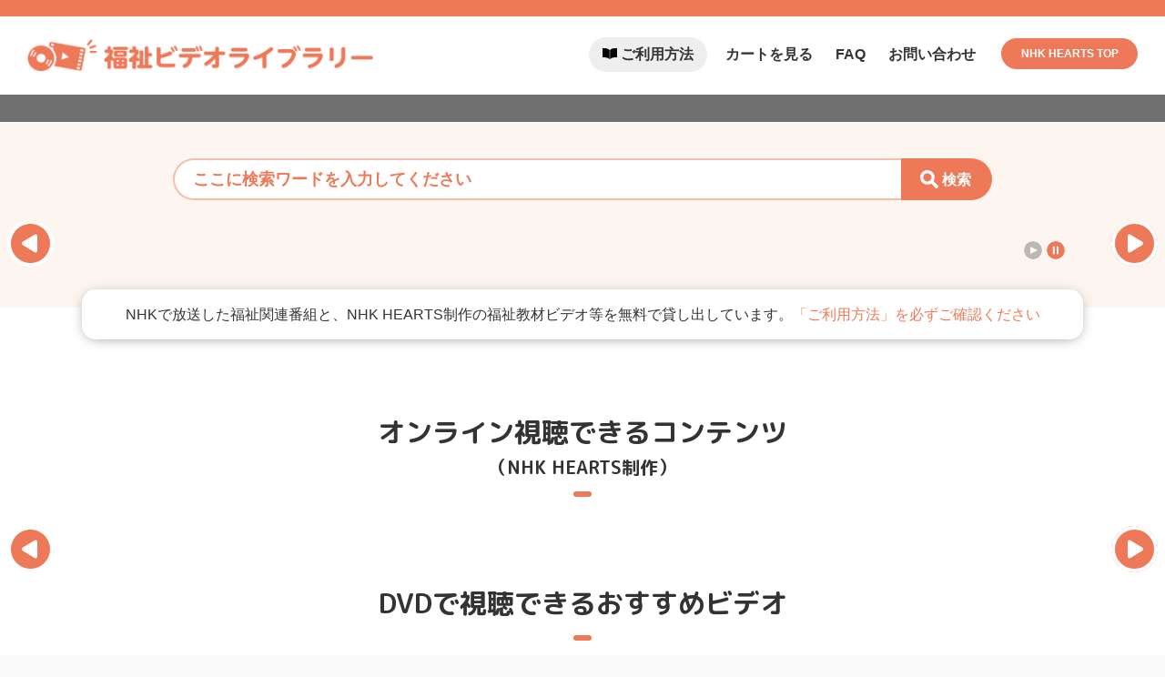

--- FILE ---
content_type: text/html
request_url: https://npwo.or.jp/library/
body_size: 1375
content:
<!DOCTYPE html>
<html lang="ja">
<head>
<meta charset="UTF-8">
<meta http-equiv="Pragma" content="no-cache">
<meta http-equiv="Cache-Control" content="no-cache">
<meta name="viewport" content="width=device-width">
<meta name="description" content="">
<meta name="keywords" content="">
<meta name="copyright" content="">
<title>福祉ビデオライブラリー</title>
<link rel="stylesheet" href="./common/css/swiper.min.css">
<link rel="stylesheet" href="./common/css/style.css">
<link rel="stylesheet" href="./common/css/style_sp.css">
<script type="text/javascript" src="./common/js/swiper.min.js" defer></script>
<script type="module" src="./scripts/modules/sb6.npwo.js"></script>
<script src="./scripts/index.js"></script>
<!-- Google tag (gtag.js) -->
<script async src="https://www.googletagmanager.com/gtag/js?id=G-71JKQ756CW"></script>
<script>
  window.dataLayer = window.dataLayer || [];
  function gtag(){dataLayer.push(arguments);}
  gtag('js', new Date());

  gtag('config', 'G-71JKQ756CW');
</script>
</head>

<body>

<nav id="nav_skip"><a href="#main">メインコンテンツにスキップ</a></nav>
<header class="hd" role="banner">
<div class="hd_inner">
    <div class="hd_logo"><a href="./"><img src="./common/img/logo.png" alt="福祉ビデオライブラリー" /></a></div>
    <nav class="nav_global" role="navigation">
        <ul class="nav_list">
            <li><a href="/category/video/" target="_blank">ご利用方法</a></li>
            <li><a href="./apply/">カートを見る</a></li>
            <li><a href="./faq/">FAQ</a></li>
            <li><a href="/librarycontact/" target="_blank">お問い合わせ</a></li>
        </ul>
        <div class="nav_top"><a href="/" target="_blank">NHK HEARTS TOP</a></div>
    </nav>
</div>
</header>

<main role="main" id="main">
    <div class="news_ticker" id="information"></div>

    <div class="search_area">
        <input placeholder="ここに検索ワードを入力してください" value="" id="keyword">
        <button id="search">検索</button>
    </div>

    <div class="mv">
        <div class="swiper_col1">
            <div class="swiper-wrapper" id="hero-section"></div>
        </div>
        <div class="swiper-button-prev"></div>
        <div class="swiper-button-next"></div>
        <div class="swiper-pagination"></div>
        <div class="swiper-controll">
            <button class="swiper_start" aria-label="スライドショーを再生" aria-pressed="true"><img src="/library/img/nav_start.svg" alt=""></button>
            <button class="swiper_stop" aria-label="スライドショーを停止" aria-pressed="false"><img src="/library/img/nav_stop.svg" alt=""></button>
        </div>
    </div>
    <div class="mv_txt_attention">
        <p class="mv_txt_attention_inner">NHKで放送した福祉関連番組と、NHK HEARTS制作の福祉教材ビデオ等を無料で貸し出しています。<a href="https://npwo.or.jp/category/video" target="_blank">「ご利用方法」を必ずご確認ください</a></p>
    </div>

    <article class="top_contents">

        <section class="top_section1">
            <h2 class="hdg_l2">オンライン視聴できるコンテンツ<span>（NHK HEARTS制作）</span></h2>
            <div class="swiper_col3">
                <ul class="list_video swiper-wrapper" id="cat1-section"></ul>
            </div>
                <div class="swiper-button-prev"></div>
                <div class="swiper-button-next"></div>
        </section>

        <section class="top_section2">
            <h2 class="hdg_l2">DVDで視聴できるおすすめビデオ</h2>
            <div class="swiper_col3">
                <ul class="list_video swiper-wrapper" id="cat2-section"></ul>
            </div>
                <div class="swiper-button-prev"></div>
                <div class="swiper-button-next"></div>
        </section>

        <section class="">
            <h2 class="hdg_l2">作品のカテゴリーから検索</h2>
            <ul class="list_tag" id="tag-section"></ul>
        </section>

        <p class="top_captipon">NHKで放送した福祉関連番組と、NHK HEARTS制作の福祉教材ビデオ等を無料で貸し出しています。<br>どなたでも利用できます。往復の送料はご負担いただきます。<a href="/category/video/" target="_blank">詳しいご利用方法はこちら。</a></p>
    </article>

</main>


<footer class="ft" role="contentinfo">
    <div class="ft_inner">
        <ul class="ft_nav">
            <li><a href="./siteusage/">このサイトについて</a></li>
            <li><a href="./privacypolicy/" target="_blank">個人情報について</a></li>
            <li><a href="/librarycontact/" target="_blank">お問い合わせ</a></li>
            <li><a href="./rules/">利用規約</a></li>
        </ul>
        <small>Copyright NHK Public Welfare Organization. All rights reserved.</small>
    </div>
</footer>

</body> 
</html>

--- FILE ---
content_type: text/css
request_url: https://npwo.or.jp/library/common/css/style.css
body_size: 5992
content:
@charset "UTF-8";


/*============================================
============================================*/

@import url('https://fonts.googleapis.com/css2?family=M+PLUS+Rounded+1c:wght@100;300;400;500;700;800;900&display=swap');


/* init */
body { margin:0; font-size:18px; color:#333333; background:#fafafa; font-family: "ヒラギノ角ゴ Pro W3", "メイリオ", sans-serif; }
body * { box-sizing: border-box; }
h1,h2,h3,h4,h5,h6,p,ul,ol,li,dt,dd,figure { margin:0; padding:0; list-style:none; }
h1,h2,h3,h4,h5,h6 { font-family: 'M PLUS Rounded 1c', sans-serif; font-weight: bold; }
address {  }
a { text-decoration:none; color:#333333; transition: all,0.2s; cursor: pointer; }
a:hover { opacity:0.5; }
img { vertical-align: top; width:100%; }
em { font-style: normal; font-weight: bold; }
p { line-height: 2; }
p a { text-decoration:underline; color:#EE7959; }


/*============================================
============================================*/

/* base */
main { padding:30px 40px 0; background:#FDF5EF; }

/* changes  */
.pc_none { display: block; }
.sp_none { display: none; }

/* color  */
.color1 { color:#EE7959; }
.color2 { color:; }

/* column set */
[class*="lyt-column"]{ max-width:100%; margin:0 auto; display:flex; flex-wrap:wrap; align-content:stretch; justify-content:flex-start; }
.lyt-column2 > * { width: 49%; }
.lyt-column2 > *:nth-child(2n) { margin-left: 2%; }
.lyt-column3 > * { width: 32%; }
.lyt-column3 > * { margin-left: 2%; }
.lyt-column3 > *:nth-child(3n+1) { margin-left: 0; }
.lyt_btm { padding: 200px 0 130px; }


/* hdg set */
.hdg_l1 { font-size: 20px; }
.hdg_l2 { position: relative; font-size: 30px; padding-bottom: 18px; margin-bottom: 50px; text-align: center; }
.hdg_l2 span { display:block; font-size: 20px; }
[class*="top_section"] .hdg_l2 { margin-bottom: 30px; }
.hdg_l2::after { content: ""; position: absolute; bottom:0; left:0; right:0; width:20px; height: 6px; border-radius: 10px; background:#EE7959; margin:auto; }
.hdg_l2 + p { text-align:center; margin:-30px 0 70px; font-size:16px; }
.hdg_l3 { font-size: 22px; margin-bottom: 25px; }
.hdg_l4 { font-size: 22px; margin-bottom: 25px; text-align:center; }
.hdg_l5 { font-size: 18px; margin-bottom: 10px; }


/* link set */
/*nav*/
#nav_skip { overflow:hidden; height:0; width:0; line-height:0; }
/*btn*/
.link_btn { max-width: 280px; text-align: center; }
.link_btn a,
.link_btn button { display:block; padding: 13px 30px; font-size: 16px; border-radius:200px; color: #fff; background-color:#000; border:none; }
.link_btn a:hover,
.link_btn button:hover { background: #aaa; opacity:1; }
.link_btn.gr a { background-color:#707070; }
.link_btn.wh a { color: #000; background-color:#fff; }
.link_btn.bl a { background-color:#187FC4; }
.link_btn.ct a,
.link_btn.ct button { background-color:#EE7959; }
.link_btn.gr a:hover,
.link_btn.wh a:hover,
.link_btn.bl a:hover,
.link_btn.ct a:hover,
.link_btn.ct button:hover { opacity:0.6; }
.link_btn a.disabled,
.link_btn botton.disabled { background-color:#C6C6C6; pointer-events: none; }
.link_btn.set1 { margin:30px auto 0; }
.link_btn.set1 a { width:100%; padding:25px; font-size:20px; }

/* header set */
/*header*/
.hd { border-top: 2.5vh solid #ee7959; }
.hd_inner { width: 100%; position: relative; padding: 0 30px; background: white; display:flex; justify-content: space-between; }
.hd_logo { padding:25px 0; }
.hd_logo a { display:block; }
.hd_logo img { max-width: 380px; }
/*gNav*/
.nav_global { text-align:right; }
.nav_list { display: inline-block; }
.nav_list li { display: inline-block; letter-spacing: normal; }
.nav_list li:first-child { margin-right:5px; }
.nav_list li:first-child a { display:block; padding:9px 15px 8px; color:#333; font-size:16px; border-radius:30px; background-color:#eee; }
.nav_list li:first-child a::before { content:url(/library/common/img/icon_guide.svg); margin-right:4px; }
.nav_list a  { display: block; padding: calc(46px - 0.9em) 10px 30px; font-weight: bold; font-size: 16px; line-height:normal; background: initial; }
.nav_top { display: inline-block; margin-left:13px; position:relative; top:-2px; }
.nav_top a { width: 150px; display: inline-block; text-align: center; padding: 10px 0; font-weight: bold; font-size: 12px; background-color:#EE7959; color:white; border-radius:50px; }


/* footer set */
/*footer*/
.ft { background:url(/library/common/img/ft_bg.png) no-repeat center top, linear-gradient(white 144px, #FBE3DD 60px);  background-size: auto 204px; padding-top:204px; }
.ft_inner { background:#EE7959; text-align:center; padding:70px 40px 120px; }
/*fNav*/
.ft_nav { margin-bottom:20px; }
.ft_nav li { display:inline-block; margin-right:8px; }
.ft_nav li + li::before { content: ""; display: inline-block; width:1px; height:15px; margin:0 25px 0 10px; background-color:#333333; position:relative; top:1px; }
.ft_nav a:hover { opacity:1; text-decoration:underline; }
.ft small { font-size:14px; }


/* mv set */
.mv { overflow:hidden; padding-bottom:25px; margin:-10px -40px 0; position:relative; }

.mv_inner > a{ position:relative; display: flex; max-width: 1100px; }
.mv_inner > a.new::before { display: block; content:""; background: url(/library/img/icon_new.svg) no-repeat center center #EE7959; background-size: 60% auto; width:60px; height:60px; line-height:60px; text-align:center; color:white; border-radius:0 50% 50% 50%; box-shadow: 0px 0 10px 0px #fff; font-size:16px; font-family: 'M PLUS Rounded 1c', sans-serif; position:absolute; left:0; top:0; }

.mv_inner a > figure,
.mv_img { display: block; flex: 0 1 clamp(525px, 68.36vw, 760px); aspect-ratio: 1280 / 720; overflow: hidden; background:white; }
.mv_inner a > figure img,
.mv_img img { width: 100%; height: auto; display: block; }

.mv_txt { flex: 1 clamp(243px, 31.64vw, 420px); background:white; cursor:pointer; overflow-y:auto; }
.mv_txt { padding: clamp(20px, 2vw, 30px) clamp(30px, 3vw, 40px); }
.mv_txt > * { display:block; }
.mv_txt p { font-size: clamp(14px, 1.5vw, 18px); }
.mv_txt .cat { font-size: clamp(12px, 1.5vw, 16px); color:#EE7959; display: block; margin-bottom:15px; border-bottom:1px solid #EE7959; padding-bottom:8px; }
.mv_txt .hdg { font-size: clamp(20px, 2vw, 24px); margin-bottom:8px; line-height:1.4; }
.mv_txt .hdg_s { font-size: clamp(12px, 1.8vw, 18px); }
.mv_txt_attention { position:relative; top:35px; left:0; z-index:10; margin: 0 -40px; padding:0 30px 50px; background-color:white; }
.mv_txt_attention_inner { position: relative; top: -20px; font-size:16px; text-align:center; max-width:1100px; margin:0 auto; background-color:white; box-shadow: 0px 2px 15px -5px #777777; border-radius: 15px; padding:15px 20px; line-height:1.6; }
.mv_txt_attention a { color:#EE7958; text-decoration:none; }


/* ticker set */
.news_ticker { background:#707070; margin:-30px -40px 40px; color:#fff; text-align:center; padding:15px; font-size:14px; }


/* lyt set */
[class*="lyt_column"]{ max-width:100%; margin:0 auto; display:flex; flex-wrap:wrap; align-content:stretch; justify-content:flex-start; }
.lyt_column2 > * { width: 49%; }
.lyt_column3 > * { width: 32%; }


/* list set */
.list_video { }
.list_video .cat { display: block; color:#EE7959; font-size:14px; margin-bottom:5px; }
.list_video .hdg { font-size:18px; margin-bottom:8px; }
.list_video .hdg_s { font-size:15px; }
.list_video figure { border-radius:10px; border:1px solid #ccc; overflow:hidden; margin-bottom:25px; }
.list_tag { max-width:1310px; width: 100%; margin:0 auto; padding:0 30px; }
.list_tag li { display:inline-block; margin: 0 10px 15px 0; }
.list_tag li a { display:block; padding: 7px 13px; border:2px solid #EE7959; color:#EE7959; border-radius:10px; font-weight:bold; }
.list_tag li a:hover { background:#EE7959; color: white; opacity:1; }


/* top set */
[class*="top_section"] { position:relative; }
.top_contents { background:white; margin:0 -40px; overflow: hidden; padding:45px 0 30px; }
.top_contents section + section { margin-top:65px; }
.top_captipon { text-align:center; margin-top:50px; }


/* btm set */
.btm_contents { background:white; margin:-40px -40px 0; padding:80px 40px 40px; }
.btm_contents p { font-size:16px; }
.btm_contents_inner { max-width: 1214px; margin: 0 auto; }

/* btm list */
.list_rule { width: 100%; margin-top: 20px; padding:10px 30px 20px; background: #FDF5EF; border-radius:10px; }
.list_rule dt { width: 80px; font-size:14px; font-weight:bold; }
.list_rule dd { border-left: 1px solid #aaa; width: calc(100% - 80px); padding-left: 20px; font-size:14px; margin-left:0 !important; }
.list_rule > * { margin-top:20px; }
.list_rule a { text-decoration:underline; color:#EE7959; }

.list_01 { width: 100%; margin-top: 30px; padding:20px 40px 40px; background: #FDF5EF; border-radius:10px; }
.list_01 dt { width: 80px; font-weight:bold; }
.list_01 dd { border-left: 1px solid #aaa; width: calc(100% - 80px); padding-left: 20px; font-size:16px; margin-left:0 !important; }
.list_01 > * { margin-top:20px; }
.list_01 a { text-decoration:underline; color:#EE7959; }

.list_02 { margin-bottom:40px; }
.list_02 > * { position: relative; background: #FDF5EF; border-radius:10px 10px 0 0; padding:25px 30px 0 65px; }
.list_02 > *::before { position:absolute; left:30px; }
.list_02 dt { font-weight:bold; color:#EE7959; }
.list_02 dd { font-size:16px; border-radius:0 0 10px 10px; padding:8px 30px 25px 65px; margin-left:0 !important; }
.list_02 dd + dt { margin-top:20px; }
.list_02 dt::before { content:url(/library/common/img/icon_q.svg); top:27px; }
.list_02 dd::before { content:url(/library/common/img/icon_a.svg); top:8px; }


/* search set */
.search_area { max-width:900px; width: 100%; margin:0 auto 35px; display:table; }
.search_area > * { display:table-cell; vertical-align:middle; }
.search_area #keyword { width: calc(100% - 100px); background: #fff; height: 46px; padding:7px 20px; border-radius:50px 0 0 50px; border:2px solid #F6BCAC; border-right:none; font-size:18px; font-weight:bold; }
.search_area #keyword::placeholder { color:#EE7959; }
.search_area button { cursor: pointer; background:#EE7959; border:none; color:white; border-radius: 0 50px 50px 0; padding:1px 20px 0; width: 100px; text-align:center; font-size:16px; font-weight:bold; line-height:45px; }
.search_area button::before { display: inline-block; content:""; background: url(/library/common/img/icon_search.svg) no-repeat; background-size: 100% auto; width:20px; height:20px; margin-right:2px; position:relative; top:4px; left:-2px; }

.search_contents { max-width:1340px; margin:0 auto; padding:60px; background:#fff; border-radius:10px; box-shadow: 0px 10px 50px 0 #dbdbdb; }
.search_contents + .search_contents { margin-top:50px; }
.search_contents_inner { display:flex; flex-wrap:wrap; align-content:stretch; justify-content:space-between; margin-bottom:50px; }

.search_nav { display: flex; align-items: center; justify-content: center; margin:-10px 0 40px; }
.search_nav .num { display: block; position: relative; padding-right: 25px; font-size:18px; font-weight:bold; text-align:center; }
.search_nav .num span { display:block; color: red; font-size:16px; }
.search_nav .num::after { display: block; position: absolute; right: 0; top:calc(50% - 9px); content:""; width:1px; background-color:#333333; height:18px; }
.search_nav .list { padding-left:25px; }
.search_nav .list li { display:inline-block; }

.search_result { max-width: 1340px; margin: 0 auto; padding: 0 10px 20px; font-size:16px; }
.search_result b { font-size:18px; }

.search_img { width:42%; }
.search_txt { width:53%; }
.search_txt .cat { display: block; font-size:20px; margin-bottom:10px; color:#EE7959; }
.search_txt .hdg { font-size:28px; margin-bottom:8px; }
.search_txt .hdg_s { font-size:20px; font-weight:bold; }
.search_txt .list { background:#F2F2F2; padding:20px 25px; margin-top:20px; font-size:16px; }
.search_txt .list li { display:inline-block; margin-right:15px; }
.search_txt .list li span { font-weight:bold; color:#EE7959; }
.search_txt .list .stock { display:block; margin:7px 0 0 0; }
.search_txt .nav { display: flex; justify-content: space-between; margin-top:25px; text-align:center; }
.search_txt .nav > * { width:49%; }
.search_txt .nav .link_btn { max-width:100%; }
.search_txt .nav .link_btn a { padding: 16px 0; font-size: 18px; font-weight:bold; }

.search_tg {}
.search_tg .nav_tg { display: block; padding: 15px; text-align:center; background:#F2F2F2; border-radius:10px; font-weight:bold; font-size: 15px; cursor:pointer; }
.search_tg .nav_tg::after { display: inline-block; content:url(/library/common/img/icon_arrow.svg); transform:rotate(180deg); position: relative; transition:0.3s; top: -1px; margin-left:5px; }
.search_tg.active .nav_tg::after { transform:rotate(0deg); top: 1px; }
.search_tg_inner { height: 0; overflow: hidden; padding:0 20px; opacity: 0; visibility: hidden; transition:0.3s; }
.search_tg_inner .hdg { font-size:20px; border-top:1px solid #aaa; border-bottom:1px solid #aaa; padding:10px; margin:0 -20px 20px; }
.search_tg_inner p { font-size:16px; }
.search_tg_inner p + p { margin-top:10px; }
.active .search_tg_inner { height: auto; overflow: hidden; opacity: 1; visibility: visible; padding:40px 20px 0; }

.nav_pager { background:#fff; margin:100px -40px 0; padding:70px 0; }
.nav_pager_inner { display:table; margin:0 auto; font-weight:bold; }
.nav_pager_inner * { display:table-cell; vertical-align:middle; }
.nav_pager_inner span { line-height:0; }
.nav_pager_inner span + span { padding-left:15px; }
.nav_pager_inner span a,
.nav_pager_inner ul li a { display:inline-block; min-width:30px; height:30px; line-height:normal; text-align:center; font-size:16px; }
.nav_pager_inner span a  { border:2px solid #aaaaaa; }
.nav_pager_inner ul { padding:0 30px; white-space: nowrap; display:table; }
.nav_pager_inner ul li + li { padding-left:15px; }
.nav_pager_inner ul li a { line-height:30px; }
.nav_pager_inner ul li a.active { color: #fff; background-color:#EE7959; }

.cart_set { max-width: 1220px; margin: 0 auto 50px; padding: 25px 35px; background:white; border-radius:10px; position:relative; box-shadow: 0px 10px 50px 0 #dbdbdb; }
.cart_set span { font-size:20px; font-weight:bold; }
.cart_set span::before { display: inline-block; content:url(/library/common/img/icon_check.svg); vertical-align:middle; margin-right:15px; position:relative; top:1px; }
.cart_set .link_btn { position:absolute; right:20px; top:calc(50% - 24px); }
.cart_set .link_btn a { padding:11px; width:250px; }


/* contact set */
.contact_contents { padding-bottom:100px; }
.contact_contents_inner { max-width:1340px; margin:0 auto; padding:60px; margin-bottom: 40px; background:#fff; border-radius:10px; box-shadow: 0px 10px 50px 0 #dbdbdb; }
.cart_box { margin-top: 20px; border-collapse:collapse; font-size:16px; width:100%; }
.cart_box th { background:#F6BCAC; padding:10px; }
.cart_box th:first-child { width:130px; }
.cart_box tbody tr:nth-child(n+1) { width:100%; border-bottom:1px solid #aaa; }
.cart_box td { border:0; padding:15px 15px; }
.cart_box tr td:first-child { width:130px; text-align:center; }
.cart_box tr td:last-child { width:130px; text-align:center; }
.cart_box .link_btn a { padding: 9px 15px 8px; font-size: 14px; }

/* form */
.contact_form { position: relative; background:#fff; margin:-40px -40px 0; padding:110px 0 60px; }
.contact_form.ip_set { padding:180px 0 60px; }
.contact_form.ip_set::before { content:""; position:absolute; left:calc(50% - 10px); top:60px; width:20px; height:78px; background:url(/library/apply/img/icon_next.png) no-repeat left top / 100% auto; }

.contact_form_inner { max-width:1214px; margin:0 auto; }
.contact_tnx_inner { max-width:1214px; margin:0 auto; padding:0 50px; }
.contact_tnx_inner h3 { margin-bottom:40px; color:red; font-size:1.5rem; }
.contact_tnx_inner h4 { margin-bottom:10px; color:#EE7959; font-size:1.3rem; }
.contact_tnx_inner p + h4 { margin-top: 30px; }
.contact_tnx_inner p { line-height:1.8; }
.contact_tnx_inner p + p { margin-top:10px; }

.contact_borrow_box { max-width:1214px; margin:0 auto; position:relative; text-align:center; }
.contact_borrow_box p { font-weight:bold; }
.contact_borrow_box .link_btn { position:absolute; right:10px; bottom:10px; width:120px; }


/* form list */
.form_list { padding:0 40px; }
.form_list + .form_list { border-top:2px solid #C6C6C6; margin-top:40px; padding-top:60px; }
.form_list dt { width: 20%; font-size:16px; position: relative; font-weight:bold; }
.form_list dd { width: 80%; font-size:16px; }
.form_list dt,.form_list dd { margin-bottom:25px; padding:5px 0 5px 25px; }
.form_list dt::before { content: ""; position: absolute; top: 0; left: 0; width: 6px; height: 100%; background: #EE7959; border-radius:20px; }
.form_list dt.address_area::before { height: calc(400% + 90px); }

.form_list dd textarea,
.form_list dd select,
.form_list dd > input { width: 100%; display:inline-block; border:2px solid #EE7959; padding:6px 10px; border-radius:5px; min-height:40px; vertical-align:middle; margin-right:10px; cursor:pointer; font-size:16px; }
.form_list dd label { border-radius:100px; border:1px solid #EE7959; padding:10px 15px; display:inline-block; font-weight:bold; font-size:1.1em; line-height: 1em; }
.form_list dd label + label { margin-top:5px; }
.form_list dd label input { margin-left:0; }
.form_list dd select { background-color:#fff; }
.form_list dd select + div { margin-top:10px; }

/* form parts */
.form_list .disabled { border:none; background-color:#E2E2E2; pointer-events: none; }
.form_list .year { width:6em; }
.form_list .month { width:4.5em; margin-left:5px; }
.form_list .day { width:4.5em; margin-left:5px; }
.form_list .w40 { width:25%; }
.form_list .job, .form_list .job_sub { width:30%; }
.form_list .job_sub { margin-left:10px; }
.form_list .none { display:none; }
.form_list .link_btn { display:inline-block; }
.form_list .link_btn a { width:96px; display:inline-block; padding:10px 5px; font-size:14px; }
.form_list .caption { display:block; font-size:14px; margin-top:10px; }
.form_list .caption.red { color:red; }
.form_list .caption + .caption { margin-top:3px; }
.form_lead { text-align:center; margin-bottom:60px; font-size:16px; }

.form_day_area { margin-top:15px; }
.form_list_caption { margin-top:13px; }
.form_list_caption + label { margin-top:25px; }
.form_list_caption h4 + .caption { margin-top:5px; }
.form_list_caption .caption + h4 { margin-top:12px; }

/* form area */
.privacy_area { width:80%; padding:30px 30px; border:2px solid #AAAAAA; border-radius:10px; margin:40px auto 40px; }
.privacy_area_inner { height:220px; overflow-y:scroll; font-size:14px; padding-right:15px; }
.checkbox_area { text-align:center; font-size:16px; font-weight:bold; }
.checkbox_area input { margin-right:10px; }
.checkbox_area + .link_btn { margin:30px auto 0; }
.checkbox_area + .link_btn a { width:100%; padding:25px; font-size:20px; }

.link_btn.submit { margin:30px auto 0; }
.link_btn.submit a { width:100%; padding:25px; font-size:20px; }

.link_btn.s { max-width: 140px; margin:30px auto 0; }
.link_btn.s a { padding:10px; font-size:14px; }


/* slider */
.swiper_col1 { box-shadow: 0px 10px 20px 0px #d7d7d7; border-radius: 10px; }
.swiper_col1, .swiper_col3 { max-width: 1100px; margin: 0 auto 25px; position: relative; overflow:hidden; }
.swiper_col3_inner { overflow:hidden; }

.swiper-button-next,.swiper-button-prev { top: 45%; }

[class*="top_section"] .swiper-button-next,
[class*="top_section"] .swiper-button-prev { top: calc(20.5% + 128px); }

.top_section2 .swiper-button-next,
.top_section2 .swiper-button-prev { top: calc(15.5% + 108px); }

.swiper-button-prev, .swiper-rtl .swiper-button-prev { left: inherit; right:calc(50% + 580px); }
.swiper-button-next, .swiper-rtl .swiper-button-next { left: calc(50% + 580px); }
.swiper-pagination { position:initial; vertical-align:top; height:8px; }
.swiper-pagination > * { vertical-align:top; }
.swiper-pagination-bullet + .swiper-pagination-bullet { margin-left:8px; }
.swiper-container-horizontal>.swiper-pagination-bullets, .swiper-pagination-custom, .swiper-pagination-fraction { width: 100px; text-align:center; }
.swiper-button-next:after { content:url(/library/img/icon_arrow_r.svg) }
.swiper-button-prev:after { content:url(/library/img/icon_arrow_l.svg) }
.mv .swiper-button-next,.mv .swiper-button-prev { top: 44%; }

.mv .swiper-controll { max-width:90px; text-align:right; position:absolute; bottom: 18px; right: calc(50% - 530px); z-index:1; margin-top:-21px; }
.mv .swiper-controll button { cursor: pointer; display: inline-block; border:none; padding:0; margin:0; background-color:none; border-radius:50%; overflow:hidden; }
.mv .swiper-controll button:hover { opacity:0.6; }
.mv .swiper-controll button[aria-pressed="true"] { opacity: 0.6; filter: grayscale(100%); }
.mv .swiper-controll button[aria-pressed="false"] { }



/* video parts */
.nav_list li.contact:first-child { margin-right:0; }
.nav_list li.contact:first-child a::before { content: initial; }
.nav_list li.contact:first-child a { display: block; padding: calc(46px - 0.9em) 10px 30px; font-weight: bold; font-size: 16px; line-height:normal; background: initial; }

.video_area { background-color: black; margin: -30px -40px 100px; padding: 50px 0 30px; position: relative; }
.news_ticker + .contents .video_area { margin-top: -40px; }
.video_area iframe { position:absolute; top:0; left:0; width:100%; height:100%; }
.video_area > * { max-width: 1340px; width: 100%; height: auto; margin: 0 auto; }
.video_info { max-width: 1300px; position: relative; bottom: -80px; text-align: right; padding: 0 40px; }
.video_info a { text-align: right; font-size: 16px; font-weight: bold; }

.video_info_area { max-width: 100%; position: absolute; left: 0; top: 0; right: 0; bottom: 0; margin: auto; padding-top: 7vw; width: 100%; height: 100%; background-color: rgba(255, 255, 255, 0.8); visibility: hidden; opacity: 0; transition: 0.3s; z-index: 1; cursor: pointer; }
.video_info_area.open { visibility: visible; opacity: 1; }
.video_info_area picture { display: block; max-width: 1080px; width: 75vw; padding: 0 40px; margin: 0 auto; }
.video_info_area picture img { width: 100%; }

.video_contents { max-width: 1220px; margin: 0 auto; border-top: 4px solid #EE7959; padding: 40px 0 60px; }
.video_contents_inner { position: relative; }
.video_contents_inner + .video_contents_inner { margin-top: 40px; }
.video_hdg { font-size: 18px;  margin-bottom: 16px; }
.video_status { width: 100%; display: table; background-color: #FFFFFF; align-items:center; padding: 20px 30px; border-radius: 6px; }
.video_status > * { display: table-cell; vertical-align: middle; }
.video_cord { width: 90px; font-size:16px; }
.video_title { width: calc(57% - 90px); border-left: 1px solid #C6C6C6; border-right: 1px solid #C6C6C6; padding: 0 30px; }
.video_title p { font-size:20px; font-weight: bold; line-height:1.4; }
.video_playStart { width: 43%; text-align: right; }
.video_playStart button { display: inline-block; font-size:18px; padding: 10px 25px; border-radius: 100px; border: none; background-color: #EE7959; color: #fff; } 
.video_playClose { position: absolute; right: 0; top: 0; }
.video_playClose a { font-size: 16px; color: #EE7959; font-weight: bold; }
.video_info a::after,
.video_playClose a::after { position: relative; top: 4px; content: url("../../viewer/img/icon_arrow.svg"); display: inline-block; margin-left: 6px; }

.enq_appeal { background-color: white; text-align: center; margin: 0 -40px; }
.enq_appeal p { font-size: 20px; padding: 50px 0 0; font-weight: bold; line-height: 1.8; }

.confirm { position: fixed; top: 0; left: 0; width: 100%; height: 100%; background-color: rgba(112, 112, 112, 0.95); visibility: hidden; opacity: 0; transition: 0.3s; }
.confirm.open { visibility: visible; opacity: 1; }
.confirm .confirm_inner { position: absolute; top: 35%; left: 15%; background-color: white; width: 70%; text-align: center; border-radius: 10px; padding: 40px 0; }
.confirm .confirm_inner p { font-size: 20px; font-weight: bold; margin-bottom: 20px; }
.confirm .confirm_inner button { width: 200px; padding: 15px; font-size: 18px; border: none; background-color: #707070; border-radius: 100px; color: white; }
.confirm .confirm_inner button.yes { background-color: #EE7959; }



@media screen and (max-width: 880px){
	.search_nav { display: block; margin:5px 0 30px; }
	.search_nav .num { display: block; padding-right:0; }
	.search_nav .num::after { content:initial; }
	.search_nav .list { text-align:center; padding-left:0; margin-top:10px; }
}

@media screen and (max-width: 1080px){
	.search_txt .nav { display: block; }
	.search_txt .nav > * { width:100%; }
	.search_txt .nav .link_btn + .link_btn { margin-top:15px; }
}

@media screen and (max-width: 1280px){
	.swiper-button-prev, .swiper-rtl .swiper-button-prev { left: 20px; right: inherit; padding-right:0; }
	.swiper-button-next, .swiper-rtl .swiper-button-next { right: 20px; left: inherit; padding-left:0; }
	.video_title { width: calc(57% - 300px); }
	.video_playStart { width: 250px; padding-left: 30px; }
	.video_playStart button { display: block; width: 100%; }
	.video_playStart button + button { margin-top: 10px; }
}

@media screen and (max-width: 1240px){
	.swiper_col1, .swiper_col3 { margin: 0 30px 20px; }
	[class*="top_section"] .swiper-button-next,
	[class*="top_section"] .swiper-button-prev { top: calc(8.2vw + 120px); }
	.top_section2 .swiper-button-next,
	.top_section2 .swiper-button-prev { top: calc(8.2vw + 100px); }
	.mv .swiper-controll { right: 40px; }
}


@media print {
	header,
	.news_ticker,
	.search_area,
	.search_nav,
	.cart_set,
	.search_txt .nav,
	.search_txt .list .stock,
	.search_tg .nav_tg,
	.search_img,
	.nav_pager,
	.ft_nav { display: none; }

	main { padding: 20px; }

	.search_contents + .search_contents { margin-top: 20px; }
	.search_contents { padding: 30px; border-radius: 20px; border: 2px solid #ddd; box-shadow: none; }
	.search_contents_inner { display: block; margin-bottom: 25px; }
	.search_result { padding: 0 5px 10px; font-size:12px; }
	.search_result b { font-size:14px; }
	.search_img { width: 50%; margin:0 auto 20px; }
	.search_txt { width: 100%; }
	.search_txt .cat { font-size: 15px; margin-bottom: 5px; }
	.search_txt .hdg { font-size: 18px; margin-bottom: 4px; }
	.search_txt .hdg_s { font-size: 14px; font-weight: bold; }
	.search_txt .list { margin-top: 10px; border: 1px solid #ddd; font-size: 12px; padding: 5px 10px; }
	.search_tg_inner { height: auto; overflow: hidden; padding: 0; opacity: 1; visibility: visible; }
	.search_tg_inner .hdg { font-size: 16px; padding: 5px; margin: 0 0 10px; }
	.search_tg_inner p { font-size: 12px; line-height:1.4; }

	.ft { padding-top: 0; background:none; }
	.ft_inner { padding: 20px 40px 20px; background:none; }
	.ft small { font-size: 10px; }
}


--- FILE ---
content_type: text/css
request_url: https://npwo.or.jp/library/common/css/style_sp.css
body_size: 2930
content:
@charset "UTF-8";


@media screen and (max-width: 1065px){
    .hd_logo img { max-width: 280px; }
    .nav_list li:first-child a { padding:8px 12px 7px; font-size:14px; }
    .nav_list li:first-child a::before { position:relative; top:1px; }
    .nav_list a { padding: calc(44px - 0.9em) 5px 25px; font-size: 14px; }
    [class*="top_section"] .swiper-button-next,
    [class*="top_section"] .swiper-button-prev { top: calc(8vw + 128px); }
    .top_section2 .swiper-button-next,
    .top_section2 .swiper-button-prev { top: calc(8vw + 100px); }
}

@media screen and (max-width: 890px){
    /*header*/
    .hd_inner { padding: 0; display:block; }
    .hd_logo { padding:20px 15px; }
    /*gNav*/
    .nav_global { position:static; display:block; }
    .nav_global > * { display:block; }
    .nav_list { display:table; width:100%; border-top:1px solid #ddd; border-bottom:1px solid #ddd; }
    .nav_list li { display:table-cell; letter-spacing: normal; text-align:center; }
    .nav_list li:first-child a { padding:10px 0; font-size:14px; border-radius:0; }
    .nav_list li:first-child a::before { top:2px; }
    .nav_list li:first-child { width:30%; }
    .nav_list li:nth-child(2) { width:27%; }
    .nav_list li:nth-child(3) { width:16%; }
    .nav_list li:nth-child(4) { width:27%; }
    .nav_list li + li { border-left:1px solid #ddd; }
    .nav_list a { width: 100%; padding: 10px 0; font-size: 14px; }
    .nav_top { position:absolute; right:10px; top:16px; margin:0; }
}


@media screen and (max-width: 767px){
/*============================================
                  SP Hack.
============================================*/


/* init */
body { font-size:13px; }


/* base */
main { padding:20px 20px 0; }


/* changes  */
.pc_none { display: none; }
.sp_none { display: block; }


/* hdg set */
.hdg_l1 { font-size: 14px; }
.hdg_l2 { font-size: 18px; margin-bottom: 25px; padding-bottom: 15px; }
[class*="top_section"] .hdg_l2 { margin-bottom: 20px; }
.hdg_l2 + p { margin:-10px 0 30px; font-size:14px; }
.hdg_l2 span { font-size:14px; }
.hdg_l3 { font-size: 16px; margin-bottom: 15px; }
.hdg_l4 { font-size: 14px; margin-bottom: 15px; }
.hdg_l5 { font-size: 12px; margin-bottom: 8px; }


/* link set */
/*nav*/
/*btn*/
.link_btn { max-width: 280px; text-align: center; }
.link_btn a { padding: 8px 30px; font-size: 14px; }
.link_btn.set1 { margin:10px auto 0; }
.link_btn.set1 a { padding:15px; font-size:16px; }


/* header set */
/*header*/
.hd_inner { padding: 0; display:block; }
.hd_inner p { line-height: normal; }
.hd_inner::before { height: 3px; }
.hd_logo { padding:15px; }
.hd_logo img { max-width: 200px; }
/*gNav*/
.nav_list li:first-child a { padding:8px 0; font-size:12px; }
.nav_list a { padding: 8px 0; font-size: 12px; }
.nav_top { position:absolute; right:10px; top:11px; margin:0; }
.nav_top a { width: auto; padding: 6px 10px; font-size: 10px; }


/* footer set */
/*footer*/
.ft { background:url(/library/common/img/ft_bg.png) no-repeat center top, linear-gradient(white 70px, #FBE3DD 30px);  background-size: auto 100px; padding-top:100px; }
.ft_inner { text-align:center; padding:20px 20px 60px; }
.ft small { max-width: 100%; padding: 0; font-size:10px; }
/*fNav*/
.ft_nav li + li::before { height:12px; margin:0 10px 0 0; background-color:#333333; position:relative; top:1px; }
/*
.nav_ft { margin-bottom:20px; }
.nav_ft li { display:block; margin:0; text-align:left; border-bottom:1px dotted #333; }
.nav_ft li a { display: block; padding:10px 4px; }
.nav_ft li + li::before { content: ""; }
.nav_ft li + li a { margin-left:0; }
.nav_ft a:hover { opacity:1; text-decoration:underline; }
*/


/* search set */
.search_area { margin-bottom:20px; }
.search_area #keyword { height: 35px; padding:5px 12px; border:1px solid #F6BCAC; font-size:14px; width: calc(100% - 70px); }
.search_area button { padding:1px 10px 0; width: 70px; text-align:center; font-size:14px; line-height:34px; }
.search_area button::before { width:15px; height:15px; margin-right:0; position:relative; top:2px; left:-3px; }


/* mv set */
.mv_inner > a { display: block; }
.mv_img { aspect-ratio: initial; width: 100%; }
.mv_img img { width: 100%; height: auto; }
.mv_txt { width: 100%; aspect-ratio: initial; }

.mv { padding-bottom:20px; margin:0 -20px; overflow:initial; }
.mv_inner a.new::before { display: block; width:40px; height:40px; line-height:40px; border-radius: 10px 50% 50% 50%; }
.mv_inner:hover .mv_txt { background: none; }
.mv_img { border-radius:10px;overflow:hidden; box-shadow: 0px 5px 10px 0px #d7d7d7; }
.mv_txt { opacity: 1; position:relative; padding: 20px 10px 10px; background:none; }
.mv_txt > * { color:initial; }
.mv_txt .cat { font-size: 14px; margin-bottom:8px; padding-bottom:5px; }
.mv_txt .hdg { font-size: 18px; margin-bottom:5px; line-height:1.4; }
.mv_txt .hdg_s { font-size: 16px; }

.mv_txt_attention { top:20px; margin: 0 -20px; padding:0 20px 10px;}
.mv_txt_attention_inner { font-size:14px; padding:13px 20px; line-height:1.6; }


/* ticker set */
.news_ticker { margin:-20px -20px 20px; color:#fff; text-align:center; padding:10px; font-size:12px; }


/* list set */
.list_video .cat { font-size:12px; margin-bottom:5px; }
.list_video .hdg { font-size:15px; margin-bottom:8px; }
.list_video .hdg_s { font-size:12px; }
.list_video figure { border-radius:10px; border:1px solid #ccc; overflow:hidden; margin-bottom:25px; }
.swiper_col3_inner { overflow:hidden; }

.list_tag { margin:0 20px; width: calc(100% - 40px); padding:0; }
.list_tag li { margin: 0 3px 7px 0; }
.list_tag li a { padding: 5px 10px 4px; }


/* top set */
.top_contents { margin:0 -20px; padding:40px 0 20px; }
.top_contents section + section { margin-top:30px; }
.top_captipon { margin:20px 20px 0; }


/* btm set */
.btm_contents { margin:-20px -20px 0; padding:40px 20px 20px; }
.btm_contents p { font-size:14px; }

/* btm list */
.list_rule { margin-top: 10px; padding:20px 20px 20px; }
.list_rule dt { width: 100%; font-size:12px; margin-bottom:5px; }
.list_rule dd { border-left:none; width: 100%; padding-left: 0; font-size:12px; }
.list_rule > * { margin-top:0; }
.list_rule dd + dt { margin-top:15px; }

.list_01 { margin-top: 30px; padding:20px 20px 20px; }
.list_01 dt { width: 100%; font-size:15px; margin-bottom:5px; }
.list_01 dd { border-left:none; width: 100%; padding-left: 0; font-size:14px; }
.list_01 > * { margin-top:0; }
.list_01 dd + dt { margin-top:15px; }

.list_02 { margin-bottom:20px; }
.list_02 > * { padding:20px 20px 0 46px; }
.list_02 > *::before { left:15px; }
.list_02 dt { font-size:16px; }
.list_02 dd { font-size:14px; padding:8px 20px 20px 46px; }
.list_02 dd + dt { margin-top:10px; }
.list_02 dt::before { top:20px; }
.list_02 dd::before { top:6px; }

/* search set */
.search_contents { padding:0; overflow:hidden; }
.search_contents + .search_contents { margin-top:20px; }
.search_contents_inner { display:block; margin-bottom:0; }

.search_nav { margin:5px 0 30px; }
.search_nav .num { font-size:14px; margin-bottom:8px; }
.search_nav .num span { font-size:14px; }

.search_result { padding: 0 5px 10px; font-size:14px; }
.search_result b { font-size:16px; }

.search_img, .search_txt { width:100%; }
.search_txt { padding:15px 20px 5px; }
.search_txt .cat { font-size:12px; margin-bottom:7px; }
.search_txt .hdg { font-size:18px; margin-bottom:5px; }
.search_txt .hdg_s { font-size:15px; }
.search_txt .list { padding:10px 15px; margin-top:10px; font-size:12px; }
.search_txt .list li { display:block; margin-right:0; }
.search_txt .list li + li { margin-top:3px; }
.search_txt .list .stock { display:block; margin:3px 0 0 0; }
.search_txt .nav { margin-top:15px; }
.search_txt .nav > * { display:block; width:100%; margin:0 auto; }
.search_txt .nav .link_btn a { padding: 12px 30px; font-size: 16px; font-weight:bold; }
.search_txt .nav .link_btn + .link_btn { margin-top:8px; }

.search_tg { padding:20px; }
.search_tg .nav_tg { padding: 10px; font-size: 13px; }
.search_tg .nav_tg::after { transform:scale(0.8) rotate(180deg); margin-left:2px; top:-2px; }
.search_tg.active .nav_tg::after { transform:scale(0.8) rotate(0deg); top:2px; }
.search_tg_inner { padding:0 10px; }
.search_tg_inner .hdg { font-size:16px; padding:10px 0; margin:0 -10px 15px; }
.search_tg_inner p { font-size:14px; line-height:1.8; }
.search_tg_inner p + p { margin-top:7px; }
.active .search_tg_inner { padding:20px 10px 0; }

.nav_pager { margin:30px -20px 0; padding:30px 0 40px; }
.nav_pager_inner { width: 100%; position:relative; }
.nav_pager_inner * { vertical-align: top; }
.nav_pager_inner span { position:absolute; bottom:-30px; }
.nav_pager_inner span a  { font-size:12px; height:26px; }
.nav_pager_inner span + span { padding-left:0; }

.nav_pager_inner ul { width: 100%; display: inline-block; padding:0 20px; white-space: normal; font-size:0; text-align:center; }
.nav_pager_inner ul li { display:inline-block; }
.nav_pager_inner ul li + li { padding-left:10px; padding-bottom:10px; }
.nav_pager_inner ul li a { display:inline-block; min-width:25px; height:25px; line-height: 25px; font-size:14px; }
.nav_pager_inner ul li a { line-height:20px; font-size:12px; }
.nav_pager_inner ul li a.active { color: #fff; background-color:#EE7959; }

.prev { left:60px; }
.prev_end { left:20px; }
.next { right:60px; }
.next_end { right:20px; }

.cart_set { max-width: 1220px; margin: 0 auto 30px; padding: 14px 20px 70px; background:#F6BCAC; text-align:center; }
.cart_set span { font-size:14px; font-weight:bold; }
.cart_set span::before { display: block; margin:0 auto; transform:scale(0.7); }
.cart_set .link_btn { right:initial; top:initial; left: 0; bottom:15px; max-width:100%; width:100%; }
.cart_set .link_btn a { padding:11px; width:250px; margin: 0 auto; }


/* contact set */
.contact_contents { padding-bottom:60px; }
.contact_contents_inner { padding:15px; margin:0 0 40px; }
.cart_box { margin-top: 10px; font-size:12px; }
.cart_box th { padding:7px; }
.cart_box th:first-child { width:80px; }
.cart_box td { padding:6px; }
.cart_box tr td:first-child { width:80px; }
.cart_box tr td:last-child { width:80px; }
.cart_box .link_btn a { padding: 8px 8px 8px; font-size: 12px; line-height:1.4; border-radius:20px; }

/* form */
.contact_form { margin:-20px -20px 0; padding:40px 0 20px; }
.contact_form.ip_set { padding:90px 0 20px; }
.contact_form.ip_set::before { left:calc(50% - 5px); top:30px; width:10px; height:39px; }
.contact_borrow_box { padding:0; }
.contact_borrow_box .link_btn { position:initial; margin:15px auto 0; }

.contact_tnx_inner { auto; padding:0 20px; }
.contact_tnx_inner h3 { margin:40px 0 30px; font-size:1.2rem; text-align:center; }
.contact_tnx_inner h4 { margin-bottom:10px; font-size:1rem; }
.contact_tnx_inner p + h4 { margin-top: 20px; }
.contact_tnx_inner p { line-height:1.6; }
.contact_tnx_inner p + p { margin-top:10px; }

/* form list */
.form_list { padding:0 0; margin:0 20px; }
.form_list + .form_list { border-top:1px solid #C6C6C6; margin-top:20px; padding-top:40px; }
.form_list dt { width: 100%; font-size:14px; }
.form_list dd { width: 100%; font-size:14px; }
.form_list dt { padding:3px 0 3px 18px; margin-bottom:5px; }
.form_list dd { padding:3px 0 3px; margin-bottom:20px; }
.form_list dt.address_area::before { height: 100%; }

.form_list dd textarea,
.form_list dd select,
.form_list dd > input { border:1px solid #EE7959; padding: 6px 5px; min-height:35px; margin-right:5px; font-size:14px; }
.form_list dd label input { margin:0 5px 0 0; }
.form_list dd label + label { margin-top:5px; }

/* form parts */
.form_list .year { width:auto; }
.form_list .month,
.form_list .day { width:auto; margin-left:5px; }
.form_list .w40 { width:60%; }
.form_list .job, .form_list .job_sub { width:100%; }
.form_list .job_sub { margin:7px 0 0 0; }
.form_list .link_btn a { width:80px; padding:8px 5px; font-size:12px; }
.form_list .caption { font-size:12px; }
.form_lead { padding: 0 30px; text-align: left; margin-bottom:0; font-size:14px; }

/* form area */
.privacy_area { width:calc(100% - 40px); padding:15px 5px 15px 20px; border:1px solid #AAAAAA; margin:0 20px 25px; }
.privacy_area_inner { height:120px; font-size:12px; padding-right: 10px; }
.checkbox_area { font-size:14px; }
.checkbox_area input { margin-right:10px; }
.checkbox_area + .link_btn { margin:20px auto 0; }
.checkbox_area + .link_btn a { width:100%; padding:15px 20px; font-size:18px; }

.link_btn.submit { margin:20px auto 0; }
.link_btn.submit a { width:100%; padding:15px 20px; font-size:18px; }

.link_btn.s { margin-top:20px; }


/* slider */
.swiper_col1 { box-shadow: none; border-radius: 0; }
.swiper_col1 { padding:0 20px; margin:0; }
.swiper_col3 { margin: 0 auto; padding:0; }
.swiper-slide { width: 100%; height: 100%; }

[class*="top_section"] .swiper-button-next,
[class*="top_section"] .swiper-button-prev { top: calc(15vw + 80px); }

.top_section2 .swiper-button-next,
.top_section2 .swiper-button-prev { top: calc(15vw + 60px); }

.swiper-button-next,.swiper-button-prev { top: 30%; }
.swiper-button-prev, .swiper-rtl .swiper-button-next { left: 10px; }
.swiper-button-next, .swiper-rtl .swiper-button-prev { right: 10px; }
.swiper-container-horizontal>.swiper-pagination-bullets, .swiper-pagination-custom, .swiper-pagination-fraction { max-width: 86%; width: 100%; display: block; bottom: 0; top: inherit; left: 7%; right:inherit; text-align:center; }
.swiper-button-next:after { transform:scale(0.6); }
.swiper-button-prev:after { transform:scale(0.6); }

.mv .swiper-button-prev, .mv .swiper-rtl .swiper-button-next { left: 10px; }
.mv .swiper-button-next, .mv .swiper-rtl .swiper-button-prev { right: 10px; }
.mv .swiper-button-next,.mv .swiper-button-prev { top: 26vw; }

.mv .swiper-controll { bottom: 14px; right: 20px; }
.mv .swiper-controll button { width:15px; height:auto; }


/* video parts */
.nav_list li.contact:first-child  { margin-right:0; }
.nav_list li.contact:first-child a { text-align: right; padding: 8px 15px; font-weight: normal; font-size: 12px; }

.video_area { margin: -30px -20px 60px; padding: 20px 0 0; position: initial; }
.video_area iframe { width: calc(100% - 40px); margin: 0 20px; }
.news_ticker + .contents .video_area { margin-top: -20px; }
.video_info { bottom: -37px; padding: 0 20px; }
.video_info a { font-size: 12px; }

.video_info_area { position: fixed; padding-top: 4vw; background: rgba(255, 255, 255, 1); }
.video_info_area picture { width: 100%; padding: 10% 40px 0; }

.video_contents { padding: 25px 0 40px; }
.video_contents_inner + .video_contents_inner { margin-top: 30px; }

.video_hdg { font-size: 14px; margin-bottom: 16px; text-align: center; }
.video_status { display: block; padding: 20px 30px; border-radius: 6px; }
.video_status > * { display: block; }
.video_cord { width: 100%; font-size:14px; color: #EE7959; border-bottom: 1px solid #EE7959; padding-bottom: 8px; margin-bottom: 10px; }
.video_title { width: 100%; border: none; padding: 0; margin-bottom: 15px; }
.video_title p { font-size:16px; }
.video_playStart { width: 100%; text-align: center; padding: 0; }
.video_playStart button { width: 250px; display: block; font-size:16px; margin: 0 auto; padding: 15px 25px; } 
.video_playStart button + button { margin-top: 10px; }
.video_playClose { position: initial;  text-align: right; margin-top: 15px; }
.video_playClose a { font-size: 14px; }
.video_info a::after { top: 5px; }
.video_playClose a::after { top: 4px; }

.enq_appeal { margin: 0 -20px; }
.enq_appeal p { font-size: 16px; padding: 30px 30px 0; line-height: 1.6; }

.confirm .confirm_inner { position: absolute; top: 25%; left: 20px; width: calc(100% - 40px); padding: 40px 0; }
.confirm .confirm_inner p { font-size: 4.5vw; line-height: 1.6; }
.confirm .confirm_inner button { width: 240px; font-size: 16px; }
.confirm .confirm_inner button + button { margin-top: 10px; }



}

@media screen and (max-width: 320px){
    .hd_logo img { max-width: 170px; }
}





--- FILE ---
content_type: application/x-javascript
request_url: https://npwo.or.jp/library/scripts/modules/src/core/Validator.js
body_size: -1001
content:
'use strict';

class Validator {
  #array = [];

  static Method = {
    ENDS_WIDTH: this.endsWith,
    EQ: this.eq,
    GE: this.ge,
    GT: this.gt,
    IS_NUMERIC: this.isNumeric,
    IS_STRING: this.isString,
    LE: this.le,
    LT: this.lt,
    MATCH: this.match,
    RANGE: this.range,
    STARTS_WIDTH: this.startsWith
  };

// *****************************************************************************
// Constructor
// *****************************************************************************
  constructor() {}

// *****************************************************************************
// Method
// *****************************************************************************
  append(method, target, ...var_args) {
    this.#array.push({
      method: method,
      target: target,
      var_args: var_args
    });
  }

  clear() {
    this.#array = [];
  }

  validate(opt_messageList = null) {
    return this.#array.map((object, index) => {
      const success = object.method(object.target, ...object.var_args);

      if (opt_messageList === null) {
        return {
          sucess: success
        };
      } else {
        return {
          message: opt_messageList[index],
          success: success
        };
      }
    });
  }

  static endsWith(target, searchString) {
    return target.endsWith(searchString);
  }

  static eq(target, value) {
    return target === value;
  }

  static ge(target, max) {
    return max <= target.length;
  }

  static gt(target, max) {
    return max < target.length;
  }

  static isNumeric(target) {
    return typeof target === 'number';
  }

  static isString(target) {
    return typeof target === 'string';
  }

  static le(target, min) {
    return target.length <= min;
  }

  static lt(target, min) {
    return this.lessThan(target, min);
  }

  static match(target, pattern) {
    if (pattern.name === RegExp.name) {
      return target.match(pattern) ? true : false;
    } else {
      return target.match(new RegExp(pattern)) ? true : false;
    }
  }

  static range(target, min, max) {
    return min <= target && target <= max;
  }

  static startsWith(target, searchString) {
    return target.startsWith(searchString);
  }
}

export { Validator };

--- FILE ---
content_type: application/x-javascript
request_url: https://npwo.or.jp/library/scripts/modules/src/core/Renderer.js
body_size: -1346
content:
'use strict';

import { Node } from './Node.js';

class Renderer {

// *****************************************************************************
// Constructor
// *****************************************************************************
  constructor() {}

// *****************************************************************************
// Method
// *****************************************************************************
  clear(target) {
    if (Node.instanceof(target) === true) {
      return target.clear();
    } else {
      return new Node(target).clear();
    }
  }

  create(tagName) {
    return new Node(document.createElement(tagName));
  }

  find(selectors) {
    const nodeList = [];

    document.querySelectorAll(selectors).forEach(match => {
      nodeList.push(new Node(match));
    });

    return nodeList;
  }

  first(selectors) {
    if (document.querySelector(selectors)) {
      return new Node(document.querySelector(selectors));
    } else {
      return null;
    }
  }

  id(id) {
    if (document.getElementById(id)) {
      return new Node(document.getElementById(id));
    } else {
      return null;
    }
  }

  remove(target) {
    if (Node.instanceof(target) === true) {
      return target.remove();
    } else {
      return new Node(target).remove();
    }
  }
}

export { Renderer };

--- FILE ---
content_type: image/svg+xml
request_url: https://npwo.or.jp/library/img/icon_arrow_r.svg
body_size: -1083
content:
<svg xmlns="http://www.w3.org/2000/svg" width="51" height="51" viewBox="0 0 51 51">
  <g id="icon_arrow_r" transform="translate(517 -2312)">
    <g id="楕円形_5" data-name="楕円形 5" transform="translate(-466 2363) rotate(180)" fill="#ee7959" stroke="#fff" stroke-width="4">
      <circle cx="25.5" cy="25.5" r="25.5" stroke="none"/>
      <circle cx="25.5" cy="25.5" r="23.5" fill="none"/>
    </g>
    <path id="多角形_1" data-name="多角形 1" d="M9.789,2.827a2,2,0,0,1,3.422,0l7.952,13.138A2,2,0,0,1,19.452,19H3.548a2,2,0,0,1-1.711-3.036Z" transform="translate(-480 2326) rotate(90)" fill="#fff"/>
  </g>
</svg>


--- FILE ---
content_type: application/x-javascript
request_url: https://npwo.or.jp/library/scripts/modules/src/core/Loader.js
body_size: -1431
content:
'use strict';

class Loader {

// *****************************************************************************
// Constructor
// *****************************************************************************
  constructor() {}

// *****************************************************************************
// Method
// *****************************************************************************
  static get(url, data) {
    return new Promise((resolve, reject) => {
      const req = new XMLHttpRequest();

      req.addEventListener('load', event => {
        resolve(req);
      });

      if (data) {
        url = url + '?' + data;
      }

      req.open('GET', url, true);

      req.send(null);
    });
  }

  static post(url, data) {
    return new Promise((resolve, reject) => {
      const req = new XMLHttpRequest();

      req.addEventListener('load', event => {
        resolve(req);
      });

      req.open('POST', url, true);

      req.send(data);
    });
  }
}

export { Loader };

--- FILE ---
content_type: application/x-javascript
request_url: https://npwo.or.jp/library/scripts/modules/src/NPWO.js
body_size: -1313
content:
'use strict';

import { Cookie } from './core/Cookie.js';
import { Loader } from './core/Loader.js';
import { Node } from './core/Node.js';
import { Renderer } from './core/Renderer.js';
import { Validator } from './core/Validator.js';

import { NPWOLoader } from './loaders/NPWOLoader.js';

import { NPWORenderer } from './renderers/NPWORenderer.js';

class NPWO {

// *****************************************************************************
// Constructor
// *****************************************************************************
  constructor() {}

// *****************************************************************************
// Utils
// *****************************************************************************
  static searchParam(name) {
    const searchParams = new URLSearchParams(location.search);

    return searchParams.has(name) ? searchParams.get(name) : null;
  }

  static searchParams(name) {
    const searchParams = new URLSearchParams(location.search);

    return searchParams.has(name) ? searchParams.getAll(name) : null;
  }

  static replaceState(searchParams) {
    history.replaceState('', '',
        location.pathname + '?' + searchParams.toString());
  }
}

// Core
NPWO.Cookie = Cookie;
NPWO.Loader = Loader;
NPWO.Node = Node;
NPWO.Renderer = Renderer;
NPWO.Validator = Validator;

// Loader
NPWO.NPWOLoader = NPWOLoader;

// Renderer
NPWO.NPWORenderer = NPWORenderer;

export { NPWO };

--- FILE ---
content_type: application/x-javascript
request_url: https://npwo.or.jp/library/scripts/modules/src/renderers/Pagination.js
body_size: -816
content:
'use strict';

import { Renderer } from '../core/Renderer.js';

class Pagination extends Renderer {

#rows = null;
#paginationSize = null;
#pageCount = null;

// *****************************************************************************
// Constructor
// *****************************************************************************
  constructor(rows, paginationSize) {
    super();

    this.#rows = rows;
    this.#paginationSize = paginationSize;
    this.#pageCount = Math.ceil(this.#rows.length / paginationSize);
  }

// *****************************************************************************
// Method
// *****************************************************************************
  getPageCount() {
    return this.#pageCount;
  }

  getStartIndex(pageIndex) {
    return pageIndex * this.#paginationSize;
  }

  getLastIndex(pageIndex) {
    const startIndex = this.getStartIndex(pageIndex);

    return Math.min(startIndex + this.#paginationSize, this.#rows.length);
  }

  render(parent, pageIndex, callback) {
    const pageCount = this.#pageCount;
    const startIndex = this.getStartIndex(pageIndex);
    const lastIndex = this.getLastIndex(pageIndex);

    const paginationNode = this.create('div').addClass('nav_pager').appendTo(parent)
        .append(this.create('div').addClass('nav_pager_inner'));

    if (pageCount === 0 || pageCount === 1) {
      return;
    }

    let firstPage = null;
    let lastPage = null;

    if (pageIndex - 4 < 0) {
      firstPage = 1;
      lastPage = Math.min(firstPage + 9, pageCount);
    } else {
      lastPage = Math.min(pageIndex + 6, pageCount);
      firstPage = Math.max(1, lastPage - 9);
    }

    if (pageIndex !== 0) {
      paginationNode.first('.nav_pager_inner')
          .append(this.create('span').addClass('prev_end')
              .append(this.create('a').text('<<')
                  .click(event => {
                    callback(0);
                    setTimeout(() => { window.scrollTo(0, 0); }, 0);
                  })))
          .append(this.create('span').addClass('prev')
              .append(this.create('a').text('<')
                  .click(event => {
                    callback(pageIndex - 1);
                    setTimeout(() => { window.scrollTo(0, 0); }, 0);
                  })));
    }

    this.create('ul').appendTo(paginationNode.first('.nav_pager_inner'));

    for (let i = firstPage; i <= lastPage; i++) {
      const node = this.create('a').text(i)
          .appendTo(this.create('li')
              .appendTo(paginationNode.first('ul')))
          .click(event => {
            callback(i - 1);
            setTimeout(() => { window.scrollTo(0, 0); }, 0);
          });

      if (i === pageIndex + 1) {
        node.addClass('active');
      }
    }

    if (pageIndex !== pageCount - 1) {
      paginationNode.first('.nav_pager_inner')
          .append(this.create('span').addClass('next')
              .append(this.create('a').text('>')
                  .click(event => {
                    callback(pageIndex + 1);
                    setTimeout(() => { window.scrollTo(0, 0); }, 0);
                  })))
          .append(this.create('span').addClass('next_end')
              .append(this.create('a').text('>>')
                  .click(event => {
                    callback(pageCount - 1);
                    setTimeout(() => { window.scrollTo(0, 0); }, 0);
                  })));
    }
  }
}

export { Pagination };

--- FILE ---
content_type: application/x-javascript
request_url: https://npwo.or.jp/library/scripts/index.js
body_size: -105
content:
'use strict';

const CATEOGORY_CODE_HERO = 'HA';
const CATEOGORY_CODE_CAT_1 = 'T1';
const CATEOGORY_CODE_CAT_2 = 'T2';

const CATEOGORY_CODE_HT = 'HT'; // HERO+T1+T2
const CATEOGORY_CODE_H1 = 'H1'; // HERO+T1
const CATEOGORY_CODE_H2 = 'H2'; // HERO+T2
const CATEOGORY_CODE_T3 = 'T3'; // T1+T2

(() => {
  let _loader = null;
  let _renderer = null;

  window.addEventListener('DOMContentLoaded', onDOMContentLoaded);
  window.addEventListener('keydown', onKeyDown);

  function onDOMContentLoaded(event) {
    _loader = new sb6.NPWO.NPWOLoader();
    _renderer = new sb6.NPWO.NPWORenderer();

    init();
  }

  function onKeyDown(event) {
    if (event.keyCode === 13 &&
        _renderer.id('keyword').get() === document.activeElement) {
      search();
    }
  }

  function init() {
    _loader.selectMasterExternal('INFORMATION')
        .then(data => {
          const text = data.externalValue;

          if (text.trim() === '') {
            _renderer.id('information').remove();
          } else {
            _renderer.id('information').html(text.replace(/\\n/g, '<br>'));
          }
        });

    const conditions = {
      categoryCodeList: [ CATEOGORY_CODE_HERO, CATEOGORY_CODE_CAT_1, CATEOGORY_CODE_CAT_2,
          CATEOGORY_CODE_HT, CATEOGORY_CODE_H1, CATEOGORY_CODE_H2, CATEOGORY_CODE_T3 ]
    };

    const config = {};

    _loader.selectTitleList(conditions).then(list => {
      const heroList = list.filter(title => [ CATEOGORY_CODE_HERO, CATEOGORY_CODE_HT, CATEOGORY_CODE_H1, CATEOGORY_CODE_H2 ].includes(title.categoryCode) === true);
      const cat1List = list.filter(title => [ CATEOGORY_CODE_CAT_1, CATEOGORY_CODE_HT, CATEOGORY_CODE_H1, CATEOGORY_CODE_T3 ].includes(title.categoryCode) === true);
      const cat2List = list.filter(title => [ CATEOGORY_CODE_CAT_2, CATEOGORY_CODE_HT, CATEOGORY_CODE_H2, CATEOGORY_CODE_T3 ].includes(title.categoryCode) === true);

      _renderer.renderHeroSection(_renderer.id('hero-section'), heroList, _loader.selectTitle, config);

      _renderer.renderCategorySection(_renderer.id('cat1-section'), cat1List, _loader.selectTitle, config);
      _renderer.renderCategorySection(_renderer.id('cat2-section'), cat2List, _loader.selectTitle, config);

      fs();
    });

    _loader.selectTagList().then(list => {
      _renderer.renderTagSection(_renderer.id('tag-section'), list);
    });

    setEvents();
  }

  function setEvents() {
    _renderer.id('search').click(search);
  }

  function search() {
    const query = _renderer.id('keyword').value()
        .split(/[ 　,]/ig).map(keyword => encodeURIComponent(keyword));

    location.href = './search/index.html?q=' + query.join('&q=');
  }

  function fs() {
    //// SLIDER INIT ////
    const mv = new Swiper(".swiper_col1", {
      loop: true,
      spaceBetween: 20,
      speed: 800,
      autoplay: { // 自動再生
        delay: 5000, // 1.5秒後に次のスライド
        disableOnInteraction: false, // 矢印をクリックしても自動再生を止めない
      },
      breakpoints: {
        768: {
          spaceBetween: 0,
        }
      },
      navigation: {
        nextEl: ".mv .swiper-button-next",
        prevEl: ".mv .swiper-button-prev"
      },
      //effect: "coverflow"
      // ページネーション
      pagination: {
        el: ".swiper-pagination",
        clickable: true,
      },
    });

    const swiper1 = new Swiper(".top_section1 .swiper_col3", {
      navigation: {
        nextEl: ".top_section1 .swiper-button-next",
        prevEl: ".top_section1 .swiper-button-prev"
      },
      loop: true, //繰り返しをする
      centeredSlides: true,
      slidesPerView: 2,
      spaceBetween: 10,
      speed: 600,

      breakpoints: {
        768: {
          slidesPerView: 3,
          spaceBetween: 40,
        }
      }
    });

    const swiper2 = new Swiper(".top_section2 .swiper_col3", {
      navigation: {
        nextEl: ".top_section2 .swiper-button-next",
        prevEl: ".top_section2 .swiper-button-prev"
      },
      loop: true, //繰り返しをする
      centeredSlides: true,
      slidesPerView: 2,
      spaceBetween: 10,
      speed: 600,

      breakpoints: {
        768: {
          slidesPerView: 3,
          spaceBetween: 40,
        }
      }
    });

    const stopBtn = document.querySelector('.swiper_stop');
    const startBtn = document.querySelector('.swiper_start');

    stopBtn.addEventListener('click', function () {
      mv.autoplay.stop();
      stopBtn.setAttribute('aria-pressed', 'true');
      startBtn.setAttribute('aria-pressed', 'false');
    });

    startBtn.addEventListener('click', function () {
      mv.autoplay.start();
      stopBtn.setAttribute('aria-pressed', 'false');
      startBtn.setAttribute('aria-pressed', 'true');
    });

  }
})();

--- FILE ---
content_type: application/x-javascript
request_url: https://npwo.or.jp/library/scripts/modules/src/core/Node.js
body_size: -431
content:
'use strict';

class Node {
  #element = null;

// *****************************************************************************
// Constructor
// *****************************************************************************
  constructor(element) {
    this.#element = element;
  }

// *****************************************************************************
// Method
// *****************************************************************************
  static instanceof(object) {
    return object.constructor.name === Node.name;
  }

  addClass(className) {
    this.#element.classList.add(className);

    return this;
  }

  append(child) {
    if(Node.instanceof(child) === true) {
      this.#element.appendChild(child.get());
    } else {
      this.#element.appendChild(child);
    }

    return this;
  }

  appendTo(parent) {
    if(Node.instanceof(parent) === true) {
      parent.get().appendChild(this.#element);
    } else {
      parent.appendChild(this.#element);
    }

    return this;
  }

  clear() {
    while (this.#element.firstChild) {
      this.#remove(this.#element.firstChild);
    }

    return this;
  }

  change(opt_listener) {
    if (opt_listener) {
      this.on('change', opt_listener);
    } else {
      this.trigger('change');
    }

    return this;
  }

  click(opt_listener) {
    if (opt_listener) {
      this.on('click', opt_listener);
    } else {
      this.trigger('click');
    }

    return this;
  }

  data(key, opt_value) {
    if (opt_value !== undefined) {
      this.#element.dataset[key] = opt_value;

      return this; 
    } else {
      return this.#element.dataset[key];
    }
  }

  dblclick(opt_listener) {
    if (opt_listener) {
      this.on('dblclick', opt_listener);
    } else {
      this.trigger('dblclick');
    }

    return this;
  }

  find(selectors) {
    const nodeList = [];

    this.#element.querySelectorAll(selectors).forEach(match => {
      nodeList.push(new Node(match));
    });

    return nodeList;
  }

  first(selectors) {
    if (this.#element.querySelector(selectors)) {
      return new Node(this.#element.querySelector(selectors));
    } else {
      return null;
    }
  }

  get() {
    return this.#element;
  }

  hasClass(className) {
    return this.#element.classList.contains(className);
  }

  height() {
    return this.rect().height;
  }

  html(opt_html) {
    if (opt_html === undefined) {
      return this.#element.innerHTML;
    } else {
      this.#element.innerHTML = opt_html;

      return this;
    }
  }

  insertBefore(reference) {
    if(Node.instanceof(reference) === true) {
      reference.get().parentNode.insertBefore(this.#element, reference.get());
    } else {
      reference.parentNode.insertBefore(this.#element, reference);
    }

    return this;
  }

  load(opt_listener) {
    if (opt_listener) {
      this.on('load', opt_listener);
    } else {
      this.trigger('load');
    }

    return this;
  }

  mousedown(opt_listener) {
    if (opt_listener) {
      this.on('mousedown', opt_listener);
    } else {
      this.trigger('mousedown');
    }

    return this;
  }

  mousemove(opt_listener) {
    if (opt_listener) {
      this.on('mousemove', opt_listener);
    } else {
      this.trigger('mousemove');
    }

    return this;
  }

  mouseout(opt_listener) {
    if (opt_listener) {
      this.on('mouseout', opt_listener);
    } else {
      this.trigger('mouseout');
    }

    return this;
  }

  mouseup(opt_listener) {
    if (opt_listener) {
      this.on('mouseup', opt_listener);
    } else {
      this.trigger('mouseup');
    }

    return this;
  }

  on(type, listener) {
    this.#element.addEventListener(type, listener);

    return this;
  }

  parent() {
    return new Node(this.#element.parentNode);
  }

  prepend(child) {
    if(Node.instanceof(child) === true) {
      this.#element.insertBefore(child.get(), this.#element.firstChild);
    } else {
      this.#element.insertBefore(child, this.#element.firstChild);
    }

    return this;
  }

  prependTo(parent) {
    if(Node.instanceof(parent) === true) {
      parent.get().insertBefore(this.#element, parent.get().firstChild);
    } else {
      parent.insertBefore(this.#element, parent.firstChild);
    }

    return this;
  }

  rect() {
    return this.#element.getBoundingClientRect();
  }

  remove() {
    this.#remove(this.#element);

    return null;
  }

  removeClass(className) {
    this.#element.classList.remove(className);

    return this;
  }

  set(properties) {
    Object.keys(properties).forEach(key => {
      if (key === 'checked') {
        this.#element.checked = properties[key];
      } else if (key === 'disabled') {
        this.#element.disabled = properties[key];
      } else {
        this.#element.setAttribute(key, properties[key]);
      }
    });

    return this;
  }

  style(properties) {
    if (typeof properties === 'string') {
      return this.#element.style[properties];
    } else {
      Object.keys(properties).forEach(key => {
        this.#element.style[key] = properties[key];
      });

      return this;
    }
  }

  text(opt_text) {
    if (opt_text === undefined) {
      return this.#element.textContent;
    } else {
      this.#element.textContent = opt_text;

      return this;
    }
  }

  trigger(type) {
    this.#element.dispatchEvent(new Event(type));
  }

  value(opt_value) {
    if (opt_value !== null && opt_value !== undefined) {
      this.#element.value = opt_value;

      return this;
    } else {
      return this.#element.value;
    }
  }

  width() {
    return this.rect().width;
  }

  #remove(element) {
    while (element.firstChild) {
      this.#remove(element.firstChild);
    }

    element.remove();
  }
}

export { Node };

--- FILE ---
content_type: image/svg+xml
request_url: https://npwo.or.jp/library/common/img/icon_guide.svg
body_size: -1305
content:
<svg xmlns="http://www.w3.org/2000/svg" width="16" height="12" viewBox="0 0 16 12">
  <g transform="translate(0 -59.063)">
    <path d="M273.369,59.063a6.3,6.3,0,0,0-4.541,1.89v10.11a6.3,6.3,0,0,1,4.541-1.891h3.125V59.063Z" transform="translate(-260.493 0)" fill="#000"/>
    <path d="M3.125,59.063H0V69.172H3.125a6.3,6.3,0,0,1,4.541,1.891V60.953A6.3,6.3,0,0,0,3.125,59.063Z" fill="#000"/>
  </g>
</svg>


--- FILE ---
content_type: application/x-javascript
request_url: https://npwo.or.jp/library/scripts/modules/src/loaders/NPWOLoader.js
body_size: -557
content:
'use strict';

import { URI_GATEWAY } from '../constants.js';

import { Loader } from '../core/Loader.js';

class NPWOLoader extends Loader {

// *****************************************************************************
// Constructor
// *****************************************************************************
  constructor() {
    super();
  }

// *****************************************************************************
// Method
// *****************************************************************************
  registerReserve(videoCodeList, expectedReturn, email) {
    return new Promise((resolve, reject) => {
      const formData = new FormData();

      formData.append('f', 'RegisterReserveExternal');
      formData.append('videoCodeList', videoCodeList.join(','));
      formData.append('expectedReturn', expectedReturn);
      formData.append('checksum', this._encode(email));

      Loader.post(URI_GATEWAY, formData).then(response => {
        const json = JSON.parse(response.responseText);

        if (json.result === true) {
          resolve(json.list);
        } else {
          console.warn(json.detail);

          reject({ message: json.detail });
        }
      }).catch(err => reject(err));
    });
  }

  registerReserveVOD(videoCodeList, expectedReturn, email) {
    return new Promise((resolve, reject) => {
      const formData = new FormData();

      formData.append('f', 'RegisterReserveVODExternal');
      formData.append('videoCodeList', videoCodeList.join(','));
      formData.append('expectedReturn', expectedReturn);
      formData.append('checksum', this._encode(email));

      Loader.post(URI_GATEWAY, formData).then(response => {
        const json = JSON.parse(response.responseText);

        if (json.result === true) {
          resolve(json.list);
        } else {
          console.warn(json.detail);

          reject({ message: json.detail });
        }
      }).catch(err => reject(err));
    });
  }

  search(keyword) {
    return new Promise((resolve, reject) => {
      const formData = new FormData();

      formData.append('f', 'Search');
      formData.append('keyword', keyword);

      Loader.post(URI_GATEWAY, formData).then(response => {
        const json = JSON.parse(response.responseText);

        if (json.result === true) {
          resolve(json.list);
        } else {
          console.warn(json.detail);

          reject({ message: json.detail });
        }
      }).catch(err => reject(err));
    });
  }

  selectMasterExternal(externalKey) {
    return new Promise((resolve, reject) => {
      const formData = new FormData();

      formData.append('f', 'SelectMasterExternal');
      formData.append('externalKey', externalKey);

      Loader.post(URI_GATEWAY, formData).then(response => {
        const json = JSON.parse(response.responseText);

        if (json.result === true) {
          resolve(json.data);
        } else {
          console.warn(json.detail);

          reject({ message: json.detail });
        }
      }).catch(err => reject(err));
    });
  }

  selectTagList() {
    return new Promise((resolve, reject) => {
      const formData = new FormData();

      formData.append('f', 'SelectTagList');

      Loader.post(URI_GATEWAY, formData).then(response => {
        const json = JSON.parse(response.responseText);

        if (json.result === true) {
          resolve(json.list);
        } else {
          console.warn(json.detail);

          reject({ message: json.detail });
        }
      }).catch(err => reject(err));
    });
  }

  selectTitle(videoCode) {
    return new Promise((resolve, reject) => {
      const formData = new FormData();

      formData.append('f', 'SelectTitle');
      formData.append('videoCode', videoCode);

      Loader.post(URI_GATEWAY, formData).then(response => {
        const json = JSON.parse(response.responseText);

        if (json.result === true) {
          resolve(json.data);
        } else {
          console.warn(json.detail);

          reject({ message: json.detail });
        }
      }).catch(err => reject(err));
    });
  }

  selectTitleList(opt_conditions = {}) {
    return new Promise((resolve, reject) => {
      const formData = new FormData();

      formData.append('f', 'SelectTitleList');

      if (opt_conditions.videoCodeList) {
        formData.append('videoCodeList', opt_conditions.videoCodeList.join(','));
      } else if (opt_conditions.tagId) {
        formData.append('tagId', opt_conditions.tagId);
      } else if (opt_conditions.categoryCodeList) {
        formData.append('categoryCodeList', opt_conditions.categoryCodeList.join(','));
      }

      Loader.post(URI_GATEWAY, formData).then(response => {
        const json = JSON.parse(response.responseText);

        if (json.result === true) {
          resolve(json.list);
        } else {
          console.warn(json.detail);

          reject({ message: json.detail });
        }
      }).catch(err => reject(err));
    });
  }

  sendMail(data, media = 'dvd') {
    return new Promise((resolve, reject) => {
      const formData = new FormData();

      formData.append('f', 'SendMail');

      formData.append('videoCodeList', data.videoCodeList.join(','));
      formData.append('reserveList', data.reserveList.map(reserve =>
          this._encode(reserve.videoCode) + ':' + this._encode(reserve.reserveId)).join(','));

      formData.append('media', media);
      formData.append('from', this._encode(data.from));
      formData.append('to', this._encode(data.to));
      formData.append('delivery', this._encode(data.delivery));
      formData.append('time', this._encode(data.time));
      formData.append('name', this._encode(data.name));
      formData.append('nameKana', this._encode(data.nameKana));
      formData.append('zipCode', this._encode(data.zipCode));
      formData.append('prefecture', this._encode(data.prefecture));
      formData.append('prefectureCode', this._encode(data.prefectureCode));
      formData.append('address1', this._encode(data.address1));
      formData.append('address2', this._encode(data.address2));
      formData.append('phoneNumber', this._encode(data.phoneNumber));
      formData.append('email', this._encode(data.email));
      formData.append('organization1', this._encode(data.organization1));
      formData.append('organization2', this._encode(data.organization2));
      formData.append('organizationName', this._encode(data.organizationName));
      formData.append('purpose', this._encode(data.purpose));
      formData.append('purposeDescription', this._encode(data.purposeDescription));
      formData.append('note', this._encode(data.note));

      Loader.post(URI_GATEWAY, formData).then(response => {
        const json = JSON.parse(response.responseText);

        if (json.result === true) {
          resolve(json.data);
        } else {
          console.warn(json.detail);

          reject({ message: json.detail });
        }
      }).catch(err => reject(err));
    });
  }

  timestamp() {
    return new Promise((resolve, reject) => {
      const formData = new FormData();

      formData.append('f', 'Timestamp');

      Loader.post(URI_GATEWAY, formData).then(response => {
        const json = JSON.parse(response.responseText);

        if (json.result === true) {
          resolve(json.data);
        } else {
          console.warn(json.detail);

          reject({ message: json.detail });
        }
      }).catch(err => reject(err));
    });
  }

  zip(zipCode) {
    return new Promise((resolve, reject) => {
      const formData = new FormData();

      formData.append('f', 'Zip');
      formData.append('zipCode', zipCode);

      Loader.post(URI_GATEWAY, formData).then(response => {
        const json = JSON.parse(response.responseText);

        if (json.result === true) {
          resolve(json.data);
        } else {
          console.warn(json.detail);

          reject({ message: json.detail });
        }
      }).catch(err => reject(err));
    });
  }

  _encode(stringToEncode) {
    return btoa(unescape(encodeURIComponent(stringToEncode)));
  }
}

export { NPWOLoader };

--- FILE ---
content_type: image/svg+xml
request_url: https://npwo.or.jp/library/common/img/icon_search.svg
body_size: -1212
content:
<svg xmlns="http://www.w3.org/2000/svg" width="20.987" height="20.987" viewBox="0 0 20.987 20.987">
  <path id="パス_1" data-name="パス 1" d="M20.3,17.362s-2.81-2.457-3.482-3.129c-.986-.981-1.381-1.454-1.033-2.252a8.32,8.32,0,1,0-3.807,3.805c.8-.348,1.272.047,2.252,1.034.672.672,3.128,3.482,3.128,3.482a1.763,1.763,0,0,0,2.843-.1A1.761,1.761,0,0,0,20.3,17.362Zm-8.578-5.638a4.816,4.816,0,1,1,0-6.811A4.818,4.818,0,0,1,11.726,11.724Z" transform="translate(-0.002 -0.001)" fill="#fff"/>
</svg>


--- FILE ---
content_type: application/x-javascript
request_url: https://npwo.or.jp/library/scripts/modules/src/renderers/NPWORenderer.js
body_size: 3922
content:
'use strict';

import { SEARCH_RESULT_PAGINATION_SIZE } from '../constants.js';
import { DVD_DISABLED } from '../constants.js';
import { DVD_DISABLED_MESSAGE } from '../constants.js';
import { VOD_DISABLED } from '../constants.js';
import { VOD_DISABLED_MESSAGE } from '../constants.js';

import { Cookie } from '../core/Cookie.js';
import { PageRenderer } from './PageRenderer.js';

class NPWORenderer extends PageRenderer {

// *****************************************************************************
// Constructor
// *****************************************************************************
  constructor(data) {
    super(data);
  }

// *****************************************************************************
// Method
// *****************************************************************************
  _removeDVDItem(videoCode) {
    const videoCodeList = this.getCart().filter(element => element != videoCode);

    if (videoCodeList.length !== 0) {
      Cookie.write('cart', videoCodeList.join(','));
    } else {
      Cookie.remove('cart');
    }

    this.first('tr[data-media="dvd"][data-video-code="' + videoCode + '"]').remove();

    /***************************************************************************
    * DVD only
    ***************************************************************************/
    if (this.getCart().length === 0 && this.getVOD().length !== 0) {
      this.find('*[data-vod=false]').forEach(element => {
        element.addClass('none');
      });
    } else {
      this.find('*[data-vod=false]').forEach(element => {
        element.removeClass('none');
      });
    }

    if (this.getCart().length + this.getVOD().length === 0) {
      this.first('section.contact_contents').style({ display: 'none' });
      this.first('section.contact_form').style({ display: 'none' });
      this.create('div').appendTo(this.first('article.contents')).addClass('cart_set')
          .append(this.create('span').text('現在カートには入っておりません'))
          .append(this.create('div').addClass('link_btn')
              .append(this.create('a').text('戻る').click(event => history.back())));
    }
  }

  _removeVODItem(videoCode) {
    const videoCodeList = this.getVOD().filter(element => element != videoCode);

    if (videoCodeList.length !== 0) {
      Cookie.write('vod', videoCodeList.join(','));
    } else {
      Cookie.remove('vod');
    }

    this.first('tr[data-media="vod"][data-video-code="' + videoCode + '"]').remove();

    if (this.getCart().length + this.getVOD().length === 0) {
      this.first('section.contact_contents').style({ display: 'none' });
      this.first('section.contact_form').style({ display: 'none' });
      this.create('div').appendTo(this.first('article.contents')).addClass('cart_set')
          .append(this.create('span').text('現在カートには入っておりません'))
          .append(this.create('div').addClass('link_btn')
              .append(this.create('a').text('戻る').click(event => history.back())));
    }
  }

  _toggleTextAndClass(event) {
    var clickedElement = event.target;
    var searchTgElement = clickedElement.closest(".search_tg");
    var currentText = clickedElement.textContent;

    if (currentText === "閉じる") {
      clickedElement.textContent = "ビデオの内容はこちら";

      searchTgElement.classList.remove("active");
    } else {
      clickedElement.textContent = "閉じる";

      searchTgElement.classList.add("active");
    }
  }

  addCart(videoCode) {
    const videoCodeList = this.getCart();

    if (videoCodeList.includes(videoCode) === true) {
      alert('カートに追加済みです。');
      return false;
    }

    if (videoCodeList.length < 4) {
      videoCodeList.push(videoCode);

      Cookie.write('cart', videoCodeList.join(','));

      if (this.first('.cart_set')) {
        this.first('.cart_set').remove();
      }

      this.create('div').prependTo(this.id('search-result')).addClass('cart_set')
          .append(this.create('span')
              .text('カートに追加されました（カート内 DVD ' + this.getCart().length + '件 オンライン視聴 ' + this.getVOD().length + '件）'))
          .append(this.create('div').addClass('link_btn').addClass('ct')
              .append(this.create('a').set({ href: '../apply/' }).text('申し込みに進む')));

      this.setCartInformation();

      return true;
    } else {
      alert('カートが一杯です。');
      return false;
    }
  }

  addVOD(videoCode) {
    const videoCodeList = this.getVOD();

    if (videoCodeList.includes(videoCode) === true) {
      alert('カートに追加済みです。');
      return false;
    }

    if (videoCodeList.length < 4) {
      videoCodeList.push(videoCode);

      Cookie.write('vod', videoCodeList.join(','));

      if (this.first('.cart_set')) {
        this.first('.cart_set').remove();
      }

      this.create('div').prependTo(this.id('search-result')).addClass('cart_set')
          .append(this.create('span')
              .text('カートに追加されました（カート内 DVD ' + this.getCart().length + '件 オンライン視聴 ' + this.getVOD().length + '件）'))
          .append(this.create('div').addClass('link_btn').addClass('ct')
              .append(this.create('a').set({ href: '../apply/' }).text('申し込みに進む')));

      this.setCartInformation();

      return true;
    } else {
      alert('カートが一杯です。');
      return false;
    }
  }

  getCart() {
    const cart = Cookie.read('cart');

    return cart ? cart.split(',') : [];
  }

  getForm() {
    const data = Cookie.read('form');

    return data ? JSON.parse(data) : null;
  }

  getVOD() {
    const vod = Cookie.read('vod');

    return vod ? vod.split(',') : [];
  }

  clearCookie() {
    Cookie.remove('cart');
    Cookie.remove('vod');
    Cookie.remove('form');
  }

  renderApply(parent, promise, callback) {
    parent.clear();

    /***************************************************************************
    * DVD
    ***************************************************************************/
    this.getCart().forEach(videoCode => {
      promise(videoCode).then(data => {
        const displayVideoCode = data.videoCode.substr(0, 2) +
            '-' + data.videoCode.substr(2, 2) + '-' + data.videoCode.substr(4);

        const displayTitle = '【DVD】<br>' + (data.title || '').replace(/\\+n/g, '<br>');

        this.create('tr').appendTo(parent).data('media', 'dvd').data('videoCode', data.videoCode)
            .append(this.create('td').text(displayVideoCode))
            .append(this.create('td').html(displayTitle))
            .append(this.create('td').addClass('link_btn')
                .append(this.create('a').html('削除<br class="sp_none">する'))
                    .click(event => {
                      this._removeDVDItem(data.videoCode);

                      callback();
                    }));
      });
    });

    /***************************************************************************
    * VOD
    ***************************************************************************/
    this.getVOD().forEach(videoCode => {
      promise(videoCode).then(data => {
        const displayVideoCode = data.videoCode.substr(0, 2) +
            '-' + data.videoCode.substr(2, 2) + '-' + data.videoCode.substr(4);

        const displayTitle = '【オンライン視聴】<br>' + (data.title || '').replace(/\\+n/g, '<br>');

        this.create('tr').appendTo(parent).data('media', 'vod').data('videoCode', data.videoCode)
            .append(this.create('td').text(displayVideoCode))
            .append(this.create('td').html(displayTitle))
            .append(this.create('td').addClass('link_btn')
                .append(this.create('a').html('削除<br class="sp_none">する'))
                    .click(event => {
                      this._removeVODItem(data.videoCode);

                      callback();
                    }));
      });
    });

    /***************************************************************************
    * DVD only
    ***************************************************************************/
    if (this.getCart().length === 0 && this.getVOD().length !== 0) {
    console.log(this.find('*[data-vod="false"]'));
      this.find('*[data-vod="false"]').forEach(element => {
        element.addClass('none');
      });
    } else {
      this.find('*[data-vod="false"]').forEach(element => {
        element.removeClass('none');
      });
    }

    /***************************************************************************
    * No item
    ***************************************************************************/
    if (this.getCart().length + this.getVOD().length === 0) {
      this.first('section.contact_contents').style({ display: 'none' });
      this.first('section.contact_form').style({ display: 'none' });
      this.create('div').appendTo(this.first('article.contents')).addClass('cart_set')
          .append(this.create('span').text('現在カートには入っておりません'))
          .append(this.create('div').addClass('link_btn')
              .append(this.create('a').text('戻る').click(event => history.back())));
    }
  }

  renderConfirm(form1Node, form2Node, promise) {
    form1Node.clear();
    form2Node.clear();

    const data = this.getForm();

    const borrowingPeriodText = data.from !== '' ?
        data.from.replace(/\-/g, '.') + '～' + data.to.replace(/\-/g, '.') :
        '担当者からメールでお知らせします';

    if (this.getCart().length === 0) {
      /*************************************************************************
      * VOD only
      *************************************************************************/
      form1Node.append(this.create('dt').append(this.create('span').text('作品名')))
          .append(this.create('dd').set({ id: 'title-list' }))
          .append(this.create('dt').append(this.create('span').text('借用期間')))
          .append(this.create('dd').text(borrowingPeriodText));

      form2Node.append(this.create('dt').text('お名前'))
          .append(this.create('dd').text(data.name))
          .append(this.create('dt').text('都道府県'))
          .append(this.create('dd').text(data.prefecture))
          .append(this.create('dt').text('電話番号'))
          .append(this.create('dd').text(data.phoneNumber))
          .append(this.create('dt').text('メールアドレス'))
          .append(this.create('dd').text(data.email))
          .append(this.create('dt').text('職業'))
          .append(this.create('dd').text(data.organization1 + '　／　' + data.organization2))
          .append(this.create('dt').text('団体名'))
          .append(this.create('dd').text(data.organizationName))
          .append(this.create('dt').text('利用目的'))
          .append(this.create('dd').text(data.purpose));
    } else {
      /*************************************************************************
      * DVD
      *************************************************************************/
      let deliveryText = '';

      if (data.delivery === 0) {
        deliveryText = 'レターパックプラス';
      } else if (data.delivery === 1) {
        deliveryText = 'ゆうパック';
      } else {
        deliveryText = '事業団（東京渋谷区）で直接受け取る（平日10時から18時）';
      }

      form1Node.append(this.create('dt').append(this.create('span').text('作品名')))
          .append(this.create('dd').set({ id: 'title-list' }))
          .append(this.create('dt').append(this.create('span').text('借用期間')))
          .append(this.create('dd').text(borrowingPeriodText))
          .append(this.create('dt').html('<span>受け取り方法を<br class="pc_none">選択してください</span>'))
          .append(this.create('dd').text(deliveryText))
          .append(this.create('dt').append(this.create('span').text('受け取り時間のご希望')))
          .append(this.create('dd').text(data.time));

      const zipCode = data.zipCode.match(/^[0-9]{7}$/) ?
          data.zipCode.substr(0, 3) + '-' + data.zipCode.substr(4) : data.zipCode;

      form2Node.append(this.create('dt').text('お名前'))
          .append(this.create('dd').text(data.name))
          .append(this.create('dt').text('お名前（かな）'))
          .append(this.create('dd').text(data.nameKana))
          .append(this.create('dt').addClass('address_area').text('郵便番号'))
          .append(this.create('dd').text(zipCode))
          .append(this.create('dt').text('都道府県'))
          .append(this.create('dd').text(data.prefecture))
          .append(this.create('dt').text('市区町村'))
          .append(this.create('dd').text(data.address1))
          .append(this.create('dt').text('建物名※任意'))
          .append(this.create('dd').text(data.address2))
          .append(this.create('dt').text('電話番号'))
          .append(this.create('dd').text(data.phoneNumber))
          .append(this.create('dt').text('メールアドレス'))
          .append(this.create('dd').text(data.email))
          .append(this.create('dt').text('職業'))
          .append(this.create('dd').text(data.organization1 + '　／　' + data.organization2))
          .append(this.create('dt').text('団体名'))
          .append(this.create('dd').text(data.organizationName))
          .append(this.create('dt').text('利用目的'))
          .append(this.create('dd').text(data.purpose));
    }

    if (data.purpose === 'その他') {
      form2Node
          .append(this.create('dt')
              .text('日時 / 会場 / 主催者・責任者 / 参加人数 / 参加・閲覧方法(Teams, Zoom ほか)'))
          .append(this.create('dd').text(data.purposeDescription));
    }

    form2Node.append(this.create('dt').text('ご連絡事項'))
        .append(this.create('dd').text(data.note));

    /***************************************************************************
    * Set title
    ***************************************************************************/
    const cart = this.getCart();
    const vod = this.getVOD();

    const videoCodeList = cart.concat(vod);

    promise({ videoCodeList: videoCodeList }).then(list => {
      const titleObject = {};

      list.forEach(data => {
        titleObject[data.videoCode] = (data.title || '').replace(/\\+n/g, '<br>');
      });

      const titleList = [];

      cart.forEach(videoCode => {
        titleList.push('【DVD】' + titleObject[videoCode]);
      });

      vod.forEach(videoCode => {
        titleList.push('【オンライン視聴】' + titleObject[videoCode]);
      });

      this.id('title-list').html(titleList.join('<br><br>'));
    });
  }

  renderHeroSection(parent, list, callback, config = {}) {
    parent.clear();

    this.create('div')
        .appendTo(parent)
        .addClass('mv_inner')
        .addClass('swiper-slide')
        .append(this.create('a')
            .set({ href: '/category/video', target: '_blank' })
            .append(this.create('figure')
                .addClass('mv_img')
                .append(this.create('img')
                    .set({ src: './img/img_guide.png', alt: '' })
                )
            )
            .append(this.create('div')
                .addClass('mv_txt')
                .append(this.create('p')
                    .html('NHKで放送した福祉関連番組と、NHK HEARTSが制作した教材ビデオ等の貸し出しを行っています。一部、オンライン視聴が可能なコンテンツもあります。個人での視聴のほか、研修会等でもご利用ください。<a href="/category/video" target="_blank">詳しいご利用方法はこちら')
                )
            )
        );

    list.forEach(element => {
      let href = null;
      let src = null;

      if (config[element.videoCode] && config[element.videoCode].link) {
        href = config[element.videoCode].link;
      } else {
        href = './search/index.html?q=code:' + element.videoCode;
      }

/*
      if (config[element.videoCode] && config[element.videoCode].src) {
        src = config[element.videoCode].src;
      } else {
        src = element.thumbnail || './img/npwo.jpg';
      }
*/
      src = './img/npwo_1280_720.jpg';

      const divNode = this.create('div').addClass('mv_inner').addClass('swiper-slide')
          .appendTo(parent)
          .append(this.create('a').set({ href: href }).addClass('new')
              .append(this.create('figure')
                  .append(this.create('img').set({ alt: element.title, src: src })))
              .append(this.create('div').addClass('mv_txt')
                  .append(this.create('em').addClass('cat').text(element.programTitle))
                  .append(this.create('h3').addClass('hdg').html((element.title || '').replace(/\\+n/g, '<br>')))
                  .append(this.create('span').addClass('hdg_s').text(element.header1 ? element.header1 : '')))
          );

      callback(element.videoCode).then((data) => {
        if (data.thumbnail) {
          divNode.first('img').set({ src: data.thumbnail || './img/npwo_1280_720.jpg' });
        }
      });
    });
  }

  renderCategorySection(parent, list, callback, config = {}) {
    parent.clear();

    list.forEach(element => {
      let href = null;
      let src = null;

      if (config[element.videoCode] && config[element.videoCode].link) {
        href = config[element.videoCode].link;
      } else {
        href = './search/index.html?q=code:' + element.videoCode;
      }

/*
      if (config[element.videoCode] && config[element.videoCode].src) {
        src = config[element.videoCode].src;
      } else {
        src = element.thumbnail || './img/npwo.jpg';
      }
*/
      src = './img/npwo_1280_720.jpg';

      this.create('li').appendTo(parent).addClass('swiper-slide')
          .append(this.create('a').set({ href: href })
              .append(this.create('figure')
                  .append(this.create('img').set({ alt: element.title, src: src }).data('videoCode', element.videoCode)))
              .append(this.create('em').addClass('cat').text(element.programTitle))
              .append(this.create('h3').addClass('hdg').html((element.title || '').replace(/\\+n/g, '<br>')))
              .append(this.create('span').addClass('hdg_s').text(element.header1 ? element.header1 : ''))
          );

      callback(element.videoCode).then((data) => {
        this.find(`li img[data-video-code="${data.videoCode}"]`).forEach((element) => {
          element.set({ src: data.thumbnail || './img/npwo_1280_720.jpg' });
        });
      });
    });
  }

  renderSearchResult(parent, list, pageIndex, promise) {
    this.clear(parent);

    const pagination = this.createPagination(list, SEARCH_RESULT_PAGINATION_SIZE);

    const startIndex = pagination.getStartIndex(pageIndex);
    const lastIndex = pagination.getLastIndex(pageIndex);
    const pageCount = pagination.getPageCount();

    const _this = this;

    list.slice(startIndex, lastIndex).forEach(row => {
      const videoCode = row.videoCode;

      this.create('section').appendTo(parent)
          .addClass('search_contents').data('videoCode', videoCode);

      promise(videoCode).then(data => {
        const displayVideoCode = data.videoCode.substr(0, 2) +
            '-' + data.videoCode.substr(2, 2) + '-' + data.videoCode.substr(4);
        const src = data.thumbnail || '../img/npwo.jpg';

        const contentsNode = this.first('.search_contents[data-video-code="' + videoCode + '"]')
            .append(this.create('div').addClass('search_contents_inner')
                .append(this.create('figure').addClass('search_img')
                    .append(this.create('img').set({ alt: data.title, src: src })))
                .append(this.create('div').addClass('search_txt')
                    .append(this.create('em').addClass('cat').text(data.programTitle))
                    .append(this.create('h3').addClass('hdg').html((data.title || '').replace(/\\+n/g, '<br>')))
                    .append(this.create('span').addClass('hdg_s').text(data.header1 ? data.header1 : ''))
                    .append(this.create('ul').addClass('list')
                        .append(this.create('li').html('コード:<span>' + displayVideoCode + '</span>'))
                        .append(this.create('li').html('時間:<span>' + data.duration + '分</span>'))
                        .append(this.create('li').html('初回放送日:<span>' + (data.broadcastDate || '') + '</span>'))
                        .append(this.create('li').addClass('stock')
                            .html('DVD在庫:<span>' + ((data.onLoanList.length < data.stock) ? 'あり' : 'なし') + '</span>')))
                    .append(this.create('nav').addClass('nav')
                        .append(this.create('div').addClass('link_btn').addClass('ct')
                            .append(this.create('a').addClass('dvd').text('DVD貸し出しで見る').click(event => {
                              const result = this.addCart(videoCode);

                              if (result === true) {
                                contentsNode.first('a.dvd').text('カートに追加済み');
                              }
                            })))
                        .append(this.create('div').addClass('link_btn').addClass('bl')
                            .append(this.create('a').addClass('vod').text('オンライン視聴').click(event => {
                              const result = this.addVOD(videoCode);

                              if (result === true) {
                                contentsNode.first('a.vod').text('カートに追加済み');
                              }
                            }))))))
            .append(this.create('div').addClass('search_tg')
                .append(this.create('span').addClass('nav_tg')
                    .text('ビデオの内容はこちら').click(event => this._toggleTextAndClass(event)))
                .append(this.create('div').addClass('search_tg_inner')));

        if (data.stock <= data.onLoanList.length) {
          contentsNode.first('a.dvd').addClass('disabled').text('ただいま在庫がありません');
        }

        if (DVD_DISABLED === true) {
          const cloneElement = contentsNode.first('a.dvd').get().cloneNode(true);

          cloneElement.onclick = (event) => {
            alert(DVD_DISABLED_MESSAGE);

            return false;
          };

          contentsNode.first('a.dvd').get().replaceWith(cloneElement);
        }

        if (VOD_DISABLED === true) {
          const cloneElement = contentsNode.first('a.vod').get().cloneNode(true);

          cloneElement.onclick = (event) => {
            alert(VOD_DISABLED_MESSAGE);

            return false;
          };

          contentsNode.first('a.vod').get().replaceWith(cloneElement);
        }

        const html = (data.summary || '').split(/\\+n/g)
            .map(line => '<p>' + line + '</p>').join('');

        contentsNode.first('.search_tg_inner').html(html);

        const currentDate = new Date();

        if (this.getCart().includes(videoCode) === true) {
          contentsNode.first('a.dvd').text('カートに追加済み');
        }

        if (this.getVOD().includes(videoCode) === true) {
          contentsNode.first('a.vod').text('カートに追加済み');
        }

        if (data.stock < data.onLoanList.length ||
            data.dvdPublishedStart === null ||
            currentDate <= new Date(data.dvdPublishedStart).getTime() ||
            (data.dvdPublishedEnd !== null &&
                new Date(data.dvdPublishedEnd).getTime() < currentDate)) {
          contentsNode.first('a.dvd').remove();
        }

        if (data.vodPublishedStart === null ||
            currentDate <= new Date(data.vodPublishedStart).getTime() ||
            (data.vodPublishedEnd !== null &&
                new Date(data.vodPublishedEnd).getTime() < currentDate)) {
          contentsNode.first('a.vod').remove();
        }
      });
    });

    pagination.render(parent, pageIndex, pageIndex =>
        this.renderSearchResult(parent, list, pageIndex, promise));
  }

  renderTagSection(parent, list) {
    parent.clear();

    list.forEach(element => {
      const href = './search/index.html?q=tag:' + element.tagId;

      this.create('li').appendTo(parent)
          .append(this.create('a').set({ href: href }).text(element.tagName));
    });
  }

  setCartInformation() {
    this.id('cart-information').html(
        '現在 カート内 DVD ' + this.getCart().length + '件 オンライン視聴 ' + this.getVOD().length + '件 <span>（DVD／オンライン視聴各4件まで）</span>');
  }

  setForm(data) {
    Cookie.write('form', JSON.stringify(data));
  }
}

export { NPWORenderer };

--- FILE ---
content_type: application/x-javascript
request_url: https://npwo.or.jp/library/scripts/modules/sb6.npwo.js
body_size: -1643
content:
'use strict';

import { NPWO } from './src/NPWO.js';

window.sb6 = window.sb6 || {};

sb6.NPWO = NPWO;

--- FILE ---
content_type: application/x-javascript
request_url: https://npwo.or.jp/library/scripts/modules/src/constants.js
body_size: -1355
content:
'use strict';

// *****************************************************************************
// Core
// *****************************************************************************
export const COOKIE_MAX_AGE = 24 * 3600;

// *****************************************************************************
// Loader
// *****************************************************************************
export const URI_GATEWAY = '/library/gateway.php';

// *****************************************************************************
// Validation
// *****************************************************************************
export const VALIDATION_USER_NAME = '^.{1,64}$';

// *****************************************************************************
// Renderer
// *****************************************************************************
export const SEARCH_RESULT_PAGINATION_SIZE = 10;

export const DVD_DISABLED = false;

export const DVD_DISABLED_MESSAGE = '4月21日(月）17時 〜 5月14日(水）10時の間、サービスを停止しております。ご了承ください。';

export const VOD_DISABLED = false;

export const VOD_DISABLED_MESSAGE = '4月21日(月）17時 〜 5月14日(水）10時の間、サービスを停止しております。ご了承ください。';


--- FILE ---
content_type: image/svg+xml
request_url: https://npwo.or.jp/library/img/nav_stop.svg
body_size: -1161
content:
<svg xmlns="http://www.w3.org/2000/svg" width="20" height="20" viewBox="0 0 20 20">
  <g id="nav_stop" transform="translate(0.168 0.273)">
    <circle id="楕円形_8" data-name="楕円形 8" cx="10" cy="10" r="10" transform="translate(-0.169 -0.273)" fill="#ee7959"/>
    <line id="線_25" data-name="線 25" y2="8.337" transform="translate(7.642 5.558)" fill="none" stroke="#fff" stroke-width="2"/>
    <line id="線_26" data-name="線 26" y2="8.337" transform="translate(11.811 5.558)" fill="none" stroke="#fff" stroke-width="2"/>
  </g>
</svg>


--- FILE ---
content_type: application/x-javascript
request_url: https://npwo.or.jp/library/scripts/modules/src/renderers/PageRenderer.js
body_size: -1533
content:
'use strict';

import { Renderer } from '../core/Renderer.js';

import { Pagination } from './Pagination.js';

class PageRenderer extends Renderer {

// *****************************************************************************
// Constructor
// *****************************************************************************
  constructor(data) {
    super();
  }

// *****************************************************************************
// Method
// *****************************************************************************
  createPagination(rows, paginationSize) {
    return new Pagination(rows, paginationSize);
  }
}

export { PageRenderer };

--- FILE ---
content_type: image/svg+xml
request_url: https://npwo.or.jp/library/img/nav_start.svg
body_size: -1263
content:
<svg xmlns="http://www.w3.org/2000/svg" width="20" height="20" viewBox="0 0 20 20">
  <g id="nav_start" transform="translate(0.378 0.273)">
    <circle id="楕円形_7" data-name="楕円形 7" cx="10" cy="10" r="10" transform="translate(-0.378 -0.273)" fill="#ee7959"/>
    <path id="多角形_6" data-name="多角形 6" d="M4,0,8,8H0Z" transform="translate(14.622 5.727) rotate(90)" fill="#fff"/>
  </g>
</svg>


--- FILE ---
content_type: image/svg+xml
request_url: https://npwo.or.jp/library/img/icon_arrow_l.svg
body_size: 2162
content:
<svg xmlns="http://www.w3.org/2000/svg" width="51" height="51" viewBox="0 0 51 51">
  <g id="icon_arrow_l" transform="translate(598 -2312)">
    <g id="パス_4" data-name="パス 4" transform="translate(-598 2312)" fill="#ee7959">
      <path d="M 25.5 49 C 22.32663917541504 49 19.24925994873047 48.37894058227539 16.35334968566895 47.15407180786133 C 13.55523014068604 45.9705696105957 11.04183959960938 44.27584838867188 8.882989883422852 42.11700820922852 C 6.72415018081665 39.95816040039062 5.029429912567139 37.44477081298828 3.845930099487305 34.64664840698242 C 2.621059894561768 31.75074005126953 2 28.67336082458496 2 25.5 C 2 22.32663917541504 2.621059894561768 19.24925994873047 3.845930099487305 16.35334968566895 C 5.029429912567139 13.55523014068604 6.72415018081665 11.04183959960938 8.882989883422852 8.882989883422852 C 11.04183959960938 6.72415018081665 13.55523014068604 5.029429912567139 16.35334968566895 3.845930099487305 C 19.24925994873047 2.621059894561768 22.32663917541504 2 25.5 2 C 28.67336082458496 2 31.75074005126953 2.621059894561768 34.64664840698242 3.845930099487305 C 37.44477081298828 5.029429912567139 39.95816040039062 6.72415018081665 42.11700820922852 8.882989883422852 C 44.27584838867188 11.04183959960938 45.9705696105957 13.55523014068604 47.15407180786133 16.35334968566895 C 48.37894058227539 19.24925994873047 49 22.32663917541504 49 25.5 C 49 28.67336082458496 48.37894058227539 31.75074005126953 47.15407180786133 34.64664840698242 C 45.9705696105957 37.44477081298828 44.27584838867188 39.95816040039062 42.11700820922852 42.11700820922852 C 39.95816040039062 44.27584838867188 37.44477081298828 45.9705696105957 34.64664840698242 47.15407180786133 C 31.75074005126953 48.37894058227539 28.67336082458496 49 25.5 49 Z" stroke="none"/>
      <path d="M 25.5 4 C 22.59576034545898 4 19.78050994873047 4.567901611328125 17.13246154785156 5.687931060791016 C 14.57273101806641 6.770610809326172 12.27302169799805 8.321388244628906 10.29719924926758 10.29719924926758 C 8.321388244628906 12.27302169799805 6.770610809326172 14.57273101806641 5.687931060791016 17.13246154785156 C 4.567901611328125 19.78050994873047 4 22.59576034545898 4 25.5 C 4 28.40423965454102 4.567901611328125 31.21949005126953 5.687931060791016 33.86753845214844 C 6.770610809326172 36.42726898193359 8.321388244628906 38.72698211669922 10.29719924926758 40.70280075073242 C 12.27302169799805 42.67861175537109 14.57273101806641 44.22938919067383 17.13246154785156 45.31206893920898 C 19.78050994873047 46.43209838867188 22.59576034545898 47 25.5 47 C 28.40423965454102 47 31.21949005126953 46.43209838867188 33.86753845214844 45.31206893920898 C 36.42726898193359 44.22938919067383 38.72698211669922 42.67861175537109 40.70280075073242 40.70280075073242 C 42.67861175537109 38.72698211669922 44.22938919067383 36.42726898193359 45.31206893920898 33.86753845214844 C 46.43209838867188 31.21949005126953 47 28.40423965454102 47 25.5 C 47 22.59576034545898 46.43209838867188 19.78050994873047 45.31206893920898 17.13246154785156 C 44.22938919067383 14.57273101806641 42.67861175537109 12.27302169799805 40.70280075073242 10.29719924926758 C 38.72698211669922 8.321388244628906 36.42726898193359 6.770610809326172 33.86753845214844 5.687931060791016 C 31.21949005126953 4.567901611328125 28.40423965454102 4 25.5 4 M 25.5 0 C 39.58325958251953 0 51 11.41674041748047 51 25.5 C 51 39.58325958251953 39.58325958251953 51 25.5 51 C 11.41674041748047 51 0 39.58325958251953 0 25.5 C 0 11.41674041748047 11.41674041748047 0 25.5 0 Z" stroke="none" fill="#fff"/>
    </g>
    <path id="多角形_1" data-name="多角形 1" d="M9.789,2.827a2,2,0,0,1,3.422,0l7.952,13.138A2,2,0,0,1,19.452,19H3.548a2,2,0,0,1-1.711-3.036Z" transform="translate(-584 2349) rotate(-90)" fill="#fff"/>
  </g>
</svg>


--- FILE ---
content_type: application/x-javascript
request_url: https://npwo.or.jp/library/scripts/modules/src/core/Cookie.js
body_size: -1106
content:
'use strict';

import { COOKIE_MAX_AGE } from '../constants.js';

class Cookie {

// *****************************************************************************
// Constructor
// *****************************************************************************
  constructor() {}

// *****************************************************************************
// Method
// *****************************************************************************
  static contains(key) {
    return this.read(key) !== null ? true : false;
  }

  static read(key) {
    const pair = document.cookie.split('; ').find(
        pair => pair.split('=')[0] === encodeURIComponent(key));

    return pair ? decodeURIComponent(pair.split('=')[1]) : null;
  }

  static remove(key) {
    if (this.read(key) !== null) {
      Cookie.write(encodeURIComponent(key), '', 0);
    }
  }

  static removeAll() {
    document.cookie.split('; ').forEach(pair => {
      Cookie.remove(pair.split('=')[0]);
    });
  }

  static write(key, value, opt_maxAge) {
    key = encodeURIComponent(key);

    value = encodeURIComponent(value);

    const uri = new URL(location.href);

    const fileName = uri.pathname.split('/').pop();

    let cookie = '';

    cookie += key + '=' + value + ';'

    cookie += ' max-age=' +
        (opt_maxAge === null || opt_maxAge === undefined ?
            COOKIE_MAX_AGE : opt_maxAge) + ';';

    cookie += ' domain=' + uri.hostname + ';';

    // cookie += ' path=' + uri.pathname.replace(fileName, '') + ';';
    cookie += ' path=/;';

    if (uri.protocol.startsWith('https')) {
      cookie += ' Secure;';
    }

    document.cookie = cookie;
  }
}

export { Cookie };